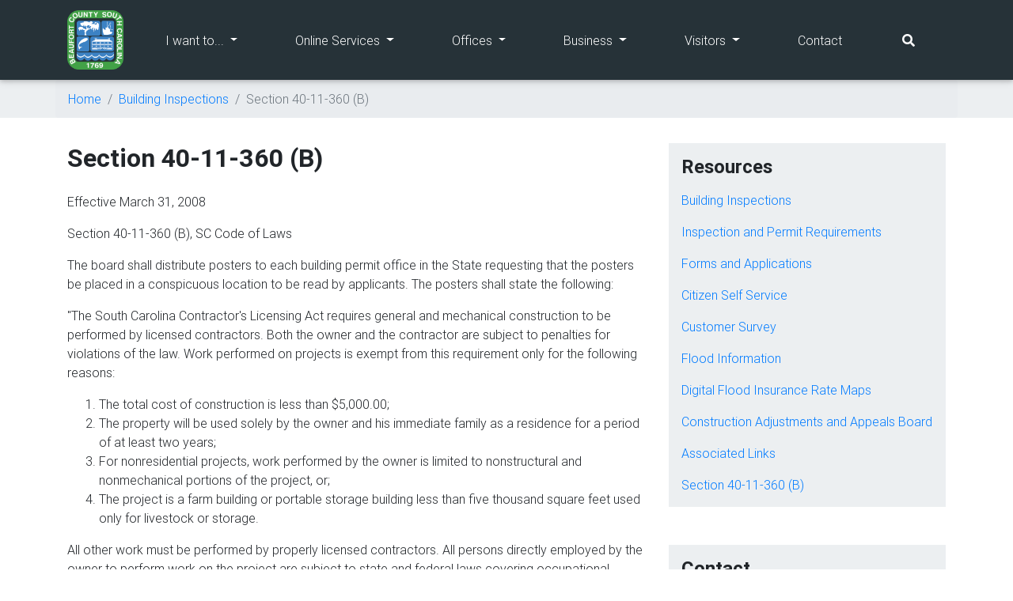

--- FILE ---
content_type: text/html
request_url: https://www.beaufortcountysc.gov/building-codes/Section-40-11-360-B.html
body_size: 88306
content:
<!DOCTYPE html>
<html xmlns="http://www.w3.org/1999/xhtml" class="full-height" lang="en">
<head>
    <script>
      (function(d){
         var s = d.createElement("script");
         /* uncomment the following line to override default position*/
          s.setAttribute("data-position", 3);
         /* uncomment the following line to override default size (values: small, large)*/
         /* s.setAttribute("data-size", "large");*/
         /* uncomment the following line to override default language (e.g., fr, de, es, he, nl, etc.)*/
         /* s.setAttribute("data-language", "null");*/
         /* uncomment the following line to override color set via widget (e.g., #053f67)*/
         /* s.setAttribute("data-color", "#0048FF");*/
         /* uncomment the following line to override type set via widget (1=person, 2=chair, 3=eye, 4=text)*/
         /* s.setAttribute("data-type", "1");*/
         /* s.setAttribute("data-statement_text:", "Our Accessibility Statement");*/
         /* s.setAttribute("data-statement_url", "http://www.example.com/accessibility";*/
         /* uncomment the following line to override support on mobile devices*/
         /* s.setAttribute("data-mobile", true);*/
         /* uncomment the following line to set custom trigger action for accessibility menu*/
         /* s.setAttribute("data-trigger", "triggerId")*/
         s.setAttribute("data-account", "rOvdsypmPn");
         s.setAttribute("src", "https://cdn.userway.org/widget.js");
         (d.body || d.head).appendChild(s);})(document)
 </script>
<!-- Google tag (gtag.js) -->
<script async="" src="https://www.googletagmanager.com/gtag/js?id=G-GHQSZG87S1" type="text/javascript">
</script>
<script type="text/javascript">
  window.dataLayer = window.dataLayer || [];
  function gtag(){dataLayer.push(arguments);}
  gtag('js', new Date());

  gtag('config', 'G-GHQSZG87S1');
</script>
<!-- Required meta tags always come first -->
<meta charset="utf-8"/>
<meta content="width=device-width, initial-scale=1, shrink-to-fit=no" name="viewport"/><meta http-equiv="x-ua-compatible" content="IE=edge">
<title>Section 40-11-360 (B)</title>

    <link href="https://www.beaufortcountysc.gov/building-codes/Section-40-11-360-B.html" rel="canonical"/>
    <meta content="https://www.beaufortcountysc.gov/_md/_files/img/bcAdminLogo.jpg" property="og:image"/>
    <meta content="Section 40-11-360 (B)" property="og:title"/>
        <meta content="Beaufort County, SC - Section 40-11-360 (B)" property="og:description"/>
        <!-- Font Awesome -->
<link href="https://use.fontawesome.com/releases/v5.7.0/css/all.css" rel="stylesheet"/><link href="https://fonts.googleapis.com/css?family=Nothing+You+Could+Do" rel="stylesheet"/><!-- Bootstrap core CSS -->
<link href="https://www.beaufortcountysc.gov/_md/_files/css/bootstrap.min.css" rel="stylesheet"/><!-- Material Design Bootstrap -->
<link href="https://www.beaufortcountysc.gov/_md/_files/css/mdb.min.css" rel="stylesheet"/><!-- Custom CSS -->
<link href="https://www.beaufortcountysc.gov/_md/_files/css/style.css" rel="stylesheet"/><!-- Calendar CSS -->
<link href="https://www.beaufortcountysc.gov/_md/_files/css/addons/fullcalendar.min.css" rel="stylesheet"/><!-- MDBootstrap Datatables  -->
<link href="https://www.beaufortcountysc.gov/_md/_files/css/addons/datatables.min.css" rel="stylesheet"/><!-- Stepper CSS - minified-->
<link href="https://www.beaufortcountysc.gov/_md/_files/css/addons-pro/steppers.min.css" rel="stylesheet"/><!-- Timeline CSS -->
<link href="https://www.beaufortcountysc.gov/_md/_files/css/addons-pro/timeline.css" rel="stylesheet"/><!-- Timeline CSS - minified-->
<link href="https://www.beaufortcountysc.gov/_md/_files/css/addons-pro/timeline.min.css" rel="stylesheet"/>
</head>
<body>

    <!-- Navbar vigation -->
	<!-- Navbar -->
	<nav class="navbar navbar-expand-lg navbar-dark special-color-dark">
		<div class="container">
			<a class="navbar-brand" href="/">
				<img alt="Beaufort County Seal, Beaufort County, South Carolina - Established 1769" src="https://www.beaufortcountysc.gov/_images/logo-blue-green-material.png"/>
			</a>
			<button aria-controls="navbarTogglerDemo02" aria-expanded="false" aria-label="Toggle navigation" class="navbar-toggler" data-target="#navbarTogglerDemo02" data-toggle="collapse" type="button">
				<span class="navbar-toggler-icon"></span>
			</button>
			<div class="collapse navbar-collapse" id="navbarTogglerDemo02">
				<ul class="navbar-nav mr-auto smooth-scroll w-100 nav-fill">
					<!-- I want to... -->
					<li class="nav-item dropdown mega-dropdown">
						<a aria-expanded="false" aria-haspopup="true" class="nav-link dropdown-toggle" data-toggle="dropdown" id="navbarDropdownMenuLink1">I want to...

                        
							
							<span class="sr-only">(current)</span>
						</a>
						<div aria-labelledby="navbarDropdownMenuLink1" class="dropdown-menu mega-menu v-2 z-depth-1 special-color py-3 px-3">
							<div class="row justify-content-center">
								<div class="col-md sub-menu mb-md-0 mb-xl-0 mb-4">
									<h6 class="sub-title font-weight-bold white-text mb-0" style="padding-bottom: 0px;border-bottom: none;">I want to get involved/volunteer</h6>
									<hr class="blue-grey lighthen-5 w-100 mb-2 mt-0 d-inline-block mx-auto" style=""/>
									<ul class="list-unstyled mb-2">
										<li>
											<a class="menu-item p-0 waves-effect waves-light" href="/animal-services">
												Animal Services

                                        
											</a>
										</li>
										<li>
											<a class="menu-item p-0 waves-effect waves-light" href="/council/boards-and-commissions">
												Boards, Commissions and Agencies

                                        
											</a>
										</li>
										<li>
											<a class="menu-item p-0 waves-effect waves-light" href="/dsn">
												Disabilities and Special Needs

                                        
											</a>
										</li>
										<li>
											<a class="menu-item p-0 waves-effect waves-light" href="/human-services">
												Human Services Alliance

                                        
											</a>
										</li>
										<li>
											<a class="menu-item p-0 waves-effect waves-light" href="https://www.bcscrec.com/">
												Parks and Recreation

                                        
											</a>
										</li>
									</ul>
									<h6 class="sub-title font-weight-bold white-text mb-0" style="padding-bottom: 0px;border-bottom: none;">Animal Services</h6>
									<hr class="blue-grey lighthen-5 w-100 mb-2 mt-0 d-inline-block mx-auto" style=""/>
									<ul class="list-unstyled mb-2">
										<li>
											<a class="menu-item p-0 waves-effect waves-light" href="/animal-services/adopt.html">
												Adopt a pet

                                        
											</a>
										</li>
										<li>
											<a class="menu-item p-0 waves-effect waves-light" href="/animal-services">
												Donate to the animal shelter

                                        
											</a>
										</li>
										<li>
											<a class="menu-item p-0 waves-effect waves-light" href="/animal-services">
												Foster a pet

                                        
											</a>
										</li>
										<li>
											<a class="menu-item p-0 waves-effect waves-light" href="/animal-services/online-licensing.html">
												Online Licensing

                                        
											</a>
										</li>
										<li>
											<a class="menu-item p-0 waves-effect waves-light" href="/animal-services">
												Pay fees or fines

                                        
											</a>
										</li>
										<li>
											<a class="menu-item p-0 waves-effect waves-light" href="/animal-services">
												Report a missing or found animal

                                        
											</a>
										</li>
									</ul>
									<h6 class="sub-title font-weight-bold white-text mb-0" style="padding-bottom: 0px;border-bottom: none;">Budget and Financial Reports</h6>
									<hr class="blue-grey lighthen-5 w-100 mb-2 mt-0 d-inline-block mx-auto" style=""/>
									<ul class="list-unstyled mb-2">
										<li>
											<a class="menu-item p-0 waves-effect waves-light" href="https://thrivebeaufort.org/">
												Beaufort County Economic Development Corporation

                                        
											</a>
										</li>
										<li>
											<a class="menu-item p-0 waves-effect waves-light" data-target="#spendingPortalModal" data-toggle="modal" href="http://openbooks.tylertech.com/beaufort/TransWebPages/Home.aspx">
												Citizen Transparency

                                        
											</a>
										</li>
										<li>
											<a class="menu-item p-0 waves-effect waves-light" href="/finance/financial-reports.html">
												View County financial reports

                                        
											</a>
										</li>
									</ul>
									<h6 class="sub-title font-weight-bold white-text mb-0" style="padding-bottom: 0px;border-bottom: none;">Business Services</h6>
									<hr class="blue-grey lighthen-5 w-100 mb-2 mt-0 d-inline-block mx-auto" style=""/>
									<ul class="list-unstyled mb-2">
										<li>
											<a class="menu-item p-0 waves-effect waves-light" href="/purchasing/current-bids.html">
												View Bids and RFPs

                                        
											</a>
										</li>
										<li>
											<a class="menu-item p-0 waves-effect waves-light" href="/purchasing/GovDeals.html">
												Buy County surplus

                                        
											</a>
										</li>
									</ul>
								</div>
								<div class="col-md sub-menu mb-md-0 mb-xl-0 mb-4">
									<h6 class="sub-title font-weight-bold white-text mb-0" style="padding-bottom: 0px;border-bottom: none;">County Government</h6>
									<hr class="blue-grey lighthen-5 w-100 mb-2 mt-0 d-inline-block mx-auto" style=""/>
									<ul class="list-unstyled mb-2">
										<li>
											<a class="menu-item p-0 waves-effect waves-light" href="https://info.scvotes.sc.gov/eng/voterinquiry/VoterInformationRequest.aspx?PageMode=VoterInfo">
												Find my Council district

                                        
											</a>
										</li>
										<li>
											<a class="menu-item p-0 waves-effect waves-light" href="/council/council-members">
												Meet Council members

                                        
											</a>
										</li>
										<li>
											<a class="menu-item p-0 waves-effect waves-light" href="/council/code-of-ordinances">
												Search County Ordinances

                                        
											</a>
										</li>
										<li>
											<a class="menu-item p-0 waves-effect waves-light" href="https://bcgov-536008.workflowcloud.com/forms/4e67709c-fd72-4fe5-b3c0-19f870187e3c">
												Submit Public Comments/Request to Address Council

                                        
											</a>
										</li>
										<li>
											<a class="menu-item p-0 waves-effect waves-light" href="/foia">
												Submit a FOIA (public records) request

                                        
											</a>
										</li>
										<li>
											<a class="menu-item p-0 waves-effect waves-light" href="/council/council-action-summaries">
												View Council action summaries

                                        
											</a>
										</li>
										<li>
											<a class="menu-item p-0 waves-effect waves-light" href="/council/agendas">
												View Council meeting agendas

                                        
											</a>
										</li>
										<li>
											<a class="menu-item p-0 waves-effect waves-light" href="/council/minutes">
												View Council meeting minutes

                                        
											</a>
										</li>
										<li>
											<a class="menu-item p-0 waves-effect waves-light" href="/council/council-goals">
												View County Council goals

                                        
											</a>
										</li>
										<li>
											<a class="menu-item p-0 waves-effect waves-light" href="/bctv">
												View Council meeting videos

                                        
											</a>
										</li>
										<li>
											<a class="menu-item p-0 waves-effect waves-light" href="https://www.beaufortcountysc.gov/administration/documents/OrgChart_02.04.2025-Final.pdf">
												View the Organization Chart

                                        
											</a>
										</li>
										<li>
											<a class="menu-item p-0 waves-effect waves-light" href="/bctv">
												Watch Council meetings

                                        
											</a>
										</li>
									</ul>
									<h6 class="sub-title font-weight-bold white-text mb-0" style="padding-bottom: 0px;border-bottom: none;">Legal and Courts</h6>
									<hr class="blue-grey lighthen-5 w-100 mb-2 mt-0 d-inline-block mx-auto" style=""/>
									<ul class="list-unstyled mb-2">
										<li>
											<a class="menu-item p-0 waves-effect waves-light" href="http://www.sccourts.org/probate/index.cfm?fuseaction=marriageLicenses&countyno=7">Apply for a marriage license

                                        </a>
										</li>
										<li>
											<a class="menu-item p-0 waves-effect waves-light" href="/public-defender/faq.html">
												Apply for a Public Defender

                                        
											</a>
										</li>
										<li>
											<a class="menu-item p-0 waves-effect waves-light" href="http://www.sccourts.org/probate/index.cfm?fuseaction=forms&countyno=7">Obtain estate/probate forms

                                        </a>
										</li>
										<li>
											<a class="menu-item p-0 waves-effect waves-light" href="https://publicindex.sccourts.org/beaufort/publicindex/">
												View case records search

                                        
											</a>
										</li>
										<li>
											<a class="menu-item p-0 waves-effect waves-light" href="https://publicindex.sccourts.org/beaufort/courtrosters/">
												View court rosters

                                        
											</a>
										</li>
										<li>
											<a class="menu-item p-0 waves-effect waves-light" href="/magistrate-court">
												Traffic Tickets

                                        
											</a>
										</li>
										<li>
											<a class="menu-item p-0 waves-effect waves-light" href="/magistrate-court/jury-duty.html">
												Jury Duty

                                        
											</a>
										</li>
										<li>
											<a class="menu-item p-0 waves-effect waves-light" href="/family-court/Frequently-Asked-Questions.html">
												Divorce filings and records

                                        
											</a>
										</li>
										<li>
											<a class="menu-item p-0 waves-effect waves-light" href="http://www.scdhec.gov/VitalRecords/BirthCertificates/">
												Birth or Death certificate

                                        
											</a>
										</li>
										<li>
											<a class="menu-item p-0 waves-effect waves-light" href="/family-court/Frequently-Asked-Questions.html">
												Child support matters

                                        
											</a>
										</li>
										<li>
											<a class="menu-item p-0 waves-effect waves-light" href="http://www.sccourts.org/probate/index.cfm?fuseaction=marriageLicenses&countyno=7">Marriage licenses and records

                                        </a>
										</li>
									</ul>
								</div>
								<div class="col-md sub-menu mb-md-0 mb-xl-0 mb-4">
									<h6 class="sub-title font-weight-bold white-text mb-0" style="padding-bottom: 0px;border-bottom: none;">Elections</h6>
									<hr class="blue-grey lighthen-5 w-100 mb-2 mt-0 d-inline-block mx-auto" style=""/>
									<ul class="list-unstyled mb-2">
										<li>
											<a class="menu-item p-0 waves-effect waves-light" href="/vote/How%20to%20Register%20to%20Vote.html">
												Register to vote

                                        
											</a>
										</li>
										<li>
											<a class="menu-item p-0 waves-effect waves-light" href="http://www.scvotes.org/2006/10/04/update_your_voter_registration_information">
												Change address for voting

                                        
											</a>
										</li>
										<li>
											<a class="menu-item p-0 waves-effect waves-light" href="https://info.scvotes.sc.gov/eng/voterinquiry/VoterInformationRequest.aspx?PageMode=VoterInfo">
												Find your polling location

                                        
											</a>
										</li>
									</ul>
									<h6 class="sub-title font-weight-bold white-text mb-0" style="padding-bottom: 0px;border-bottom: none;">Apply for a Grant</h6>
									<hr class="blue-grey lighthen-5 w-100 mb-2 mt-0 d-inline-block mx-auto" style=""/>
									<ul class="list-unstyled mb-2">
										<li>
											<a class="menu-item p-0 waves-effect waves-light" href="https://www.beaufortcountysc.gov/accommodations-tax/index.html">
												State 2% Accommodations Tax Grant

                                        
											</a>
										</li>
										<li>
											<a class="menu-item p-0 waves-effect waves-light" href="https://www.beaufortcountysc.gov/grants/index.html">
												Local 3% Accomodations Tax or Local Hospitality Tax Grants

                                        
											</a>
										</li>
									</ul>
									<h6 class="sub-title font-weight-bold white-text mb-0" style="padding-bottom: 0px;border-bottom: none;">Human (Social) Services</h6>
									<hr class="blue-grey lighthen-5 w-100 mb-2 mt-0 d-inline-block mx-auto" style=""/>
									<ul class="list-unstyled mb-2">
										<li>
											<a class="menu-item p-0 waves-effect waves-light" href="/alcohol-and-drug">
												Alcohol and drug abuse programs and services

                                        
											</a>
										</li>
										<li>
											<a class="menu-item p-0 waves-effect waves-light" href="/dsn">
												Programs and services for people with disabilities and special needs

                                        
											</a>
										</li>
										<li>
											<a class="menu-item p-0 waves-effect waves-light" href="/human-services/Resources.html">
												Explore quality of life programming

                                        
											</a>
										</li>
										<li>
											<a class="menu-item p-0 waves-effect waves-light" href="/veterans-affairs">
												Learn about programs and services for veterans

                                        
											</a>
										</li>
									</ul>
									<h6 class="sub-title font-weight-bold white-text mb-0" style="padding-bottom: 0px;border-bottom: none;">Jobs</h6>
									<hr class="blue-grey lighthen-5 w-100 mb-2 mt-0 d-inline-block mx-auto" style=""/>
									<ul class="list-unstyled mb-2">
										<li>
											<a class="menu-item p-0 waves-effect waves-light" href="https://www.governmentjobs.com/careers/beaufortcountysc">
												Apply for Beaufort County employment

                                        
											</a>
										</li>
										<li>
											<a class="menu-item p-0 waves-effect waves-light" href="/human-resources">
												Check the Status of an Employment Application

                                        
											</a>
										</li>
									</ul>
									<h6 class="sub-title font-weight-bold white-text mb-0" style="padding-bottom: 0px;border-bottom: none;">Libraries</h6>
									<hr class="blue-grey lighthen-5 w-100 mb-2 mt-0 d-inline-block mx-auto" style=""/>
									<ul class="list-unstyled mb-2">
										<li>
											<a class="menu-item p-0 waves-effect waves-light" href="https://www.beaufortcountylibrary.org/get-a-library-card">
												Get a library card

                                        
											</a>
										</li>
										<li>
											<a class="menu-item p-0 waves-effect waves-light" href="https://www.beaufortcountylibrary.org/hoopla">
												Download e-books

                                        
											</a>
										</li>
									</ul>
								</div>
								<div class="col-md sub-menu mb-md-0 mb-xl-0 mb-4">
									<h6 class="sub-title font-weight-bold white-text mb-0" style="padding-bottom: 0px;border-bottom: none;">Maps and Cameras</h6>
									<hr class="blue-grey lighthen-5 w-100 mb-2 mt-0 d-inline-block mx-auto" style=""/>
									<ul class="list-unstyled mb-2">
										<li>
											<a class="menu-item p-0 waves-effect waves-light" href="https://gis-department-mapping-site-collage-bcscgis.hub.arcgis.com/">
												Beaufort County mapping site

                                        
											</a>
										</li>
										<li>
											<a class="menu-item p-0 waves-effect waves-light" href="https://apps.beaufortcountysc.gov/traffic-cameras">
												View traffic cameras

                                        
											</a>
										</li>
									</ul>
									<h6 class="sub-title font-weight-bold white-text mb-0" style="padding-bottom: 0px;border-bottom: none;">Parks and Recreation</h6>
									<hr class="blue-grey lighthen-5 w-100 mb-2 mt-0 d-inline-block mx-auto" style=""/>
									<ul class="list-unstyled mb-2">
										<li>
											<a class="menu-item p-0 waves-effect waves-light" href="https://www.bcscrec.com/aquatics">
												Find a Pool

                                        
											</a>
										</li>
										<li>
											<a class="menu-item p-0 waves-effect waves-light" href="https://www.bcscrec.com/facilities">
												Find a Recreation Center

                                        
											</a>
										</li>
									</ul>
									<h6 class="sub-title font-weight-bold white-text mb-0" style="padding-bottom: 0px;border-bottom: none;">Licenses, Permits and Inspections</h6>
									<hr class="blue-grey lighthen-5 w-100 mb-2 mt-0 d-inline-block mx-auto" style=""/>
									<ul class="list-unstyled mb-2">
										<li>
											<a class="menu-item p-0 waves-effect waves-light" href="/building-codes/requirements.html">
												Get a manufactured/mobile home permit

                                        
											</a>
										</li>
									</ul>
									<h6 class="sub-title font-weight-bold white-text mb-0" style="padding-bottom: 0px;border-bottom: none;">Planning, Land Use and Zoning</h6>
									<hr class="blue-grey lighthen-5 w-100 mb-2 mt-0 d-inline-block mx-auto" style=""/>
									<ul class="list-unstyled mb-2">
										<li>
											<a class="menu-item p-0 waves-effect waves-light" href="/building-codes/requirements.html">
												Apply for a building, sign or zoning permit

                                        
											</a>
										</li>
										<li>
											<a class="menu-item p-0 waves-effect waves-light" href="/zoning/documents/DockApplication.pdf">
												Apply for a dock

                                        
											</a>
										</li>
										<li>
											<a class="menu-item p-0 waves-effect waves-light" href="/zoning/procedures.html">
												Apply for a View Corridor

                                        
											</a>
										</li>
										<li>
											<a class="menu-item p-0 waves-effect waves-light" href="/zoning/procedures.html">
												Apply to have a street named

                                        
											</a>
										</li>
										<li>
											<a class="menu-item p-0 waves-effect waves-light" href="/building-codes/flood-info.html">
												Flood maps and information

                                        
											</a>
										</li>
										<li>
											<a class="menu-item p-0 waves-effect waves-light" href="/building-codes/requirements.html">
												Mobile home requirements

                                        
											</a>
										</li>
										<li>
											<a class="menu-item p-0 waves-effect waves-light" href="/zoning/procedures.html">
												Obtain a special use permit

                                        
											</a>
										</li>
										<li>
											<a class="menu-item p-0 waves-effect waves-light" href="/beaufortcountysc-energovpub.tylerhost.net/Apps/SelfService">
												Pay Fees

                                        
											</a>
										</li>
										<li>
											<a class="menu-item p-0 waves-effect waves-light" href="/building-codes">
												Questions about elevation and flood certificates

                                        
											</a>
										</li>
										<li>
											<a class="menu-item p-0 waves-effect waves-light" href="/community-development/community-development-code.html">
												View the Comprehensive Development Code

                                        
											</a>
										</li>
									</ul>
									<h6 class="sub-title font-weight-bold white-text mb-0" style="padding-bottom: 0px;border-bottom: none;">Public Safety</h6>
									<hr class="blue-grey lighthen-5 w-100 mb-2 mt-0 d-inline-block mx-auto" style=""/>
									<ul class="list-unstyled mb-2">
										<li>
											<a class="menu-item p-0 waves-effect waves-light" href="/detention-center/inmate-inquiry-system.html">
												View inmate inquiry system

                                        
											</a>
										</li>
										<li>
											<a class="menu-item p-0 waves-effect waves-light" href="/code-enforcement">
												Code Enforcement

                                        
											</a>
										</li>
									</ul>
								</div>
								<div class="col-md sub-menu mb-0">
									<h6 class="sub-title font-weight-bold white-text mb-0" style="padding-bottom: 0px;border-bottom: none;">Public Works</h6>
									<hr class="blue-grey lighthen-5 w-100 mb-2 mt-0 d-inline-block mx-auto" style=""/>
									<ul class="list-unstyled mb-2">
										<li>
											<a class="menu-item p-0 waves-effect waves-light" href="/public-works/boat-landings.html">
												Find a public boat landing

                                        
											</a>
										</li>
										<li>
											<a class="menu-item p-0 waves-effect waves-light" href="/engineering/road-policies-and-procedures.html">
												Get information about road paving and grading

                                        
											</a>
										</li>
									</ul>
									<h6 class="sub-title font-weight-bold white-text mb-0" style="padding-bottom: 0px;border-bottom: none;">Register of Deeds</h6>
									<hr class="blue-grey lighthen-5 w-100 mb-2 mt-0 d-inline-block mx-auto" style=""/>
									<ul class="list-unstyled mb-2">
										<li>
											<a class="menu-item p-0 waves-effect waves-light" href="/register-of-deeds">
												Land survey or plat

                                        
											</a>
										</li>
										<li>
											<a class="menu-item p-0 waves-effect waves-light" href="https://rod.beaufortcountysc.gov/searchng/">
												Tax lien on property

                                        
											</a>
										</li>
										<li>
											<a class="menu-item p-0 waves-effect waves-light" href="https://rod.beaufortcountysc.gov/searchng/">
												Mortgage holder

                                        
											</a>
										</li>
										<li>
											<a class="menu-item p-0 waves-effect waves-light" href="https://rod.beaufortcountysc.gov/searchng/">
												UCC filings

                                        
											</a>
										</li>
									</ul>
									<h6 class="sub-title font-weight-bold white-text mb-0" style="padding-bottom: 0px;border-bottom: none;">Tax and Property Information</h6>
									<hr class="blue-grey lighthen-5 w-100 mb-2 mt-0 d-inline-block mx-auto" style=""/>
									<ul class="list-unstyled mb-2">
										<li>
											<a class="menu-item p-0 waves-effect waves-light" href="/assessor/appeal.html">
												Appeal your tax value

                                        
											</a>
										</li>
										<li>
											<a class="menu-item p-0 waves-effect waves-light" href="https://beaufortcountyauditor.zendesk.com/hc/en-us">
												Apply for tax relief

                                        
											</a>
										</li>
										<li>
											<a class="menu-item p-0 waves-effect waves-light" href="https://treasurerhelp.zendesk.com/hc/en-us/requests/new?ticket_form_id=1900000133187">
												Change your mailing address

                                        
											</a>
										</li>
										<li>
											<a class="menu-item p-0 waves-effect waves-light" href="http://www.beaufortcountytreasurer.com/">
												Tax Payment Options

                                        
											</a>
										</li>
										<li>
											<a class="menu-item p-0 waves-effect waves-light" href="https://mybeaufortcounty.com/">
												Pay a tax bill

                                        
											</a>
										</li>
										<li>
											<a class="menu-item p-0 waves-effect waves-light" href="http://www.scdmvonline.com/Vehicle-Owners/Titles-and-Registration">
												Register Vehicle

                                        
											</a>
										</li>
										<li>
											<a class="menu-item p-0 waves-effect waves-light" href="https://rod.beaufortcountysc.gov/searchng/">
												Search real property records

                                        
											</a>
										</li>
										<!--
										<li>
											<a class="menu-item p-0 waves-effect waves-light" href="https://rod.beaufortcountysc.gov/PropertyAlert/">
												Receive Property Alerts

                                        
											</a>
										</li>
										-->
										<li>
											<a class="menu-item p-0 waves-effect waves-light" href="http://www.scdmvonline.com/">
												Vehicle Decals

                                        
											</a>
										</li>
										<li>
											<a class="menu-item p-0 waves-effect waves-light" href="https://beaufortcountysc.gov/master-in-equity/foreclosure-list-information.html">
												View real property foreclosure list

                                        
											</a>
										</li>
									</ul>
									<h6 class="sub-title font-weight-bold white-text mb-0" style="padding-bottom: 0px;border-bottom: none;">Waste and Recycling</h6>
									<hr class="blue-grey lighthen-5 w-100 mb-2 mt-0 d-inline-block mx-auto" style=""/>
									<ul class="list-unstyled mb-2">
									    <li>
											<a class="menu-item p-0 waves-effect waves-light" href="https://www.beaufortcountysc.gov/solid-waste-and-recycle/decal-registration.html" title="Apply for Decal">
												Apply for Convenience Center Decal

                                        
											</a>
										</li>
										<li>
											<a class="menu-item p-0 waves-effect waves-light" href="/solid-waste-and-recycle/convenience-centers.html">
												Find where to dispose or recycle waste

                                        
											</a>
										</li>
										<li>
											<a class="menu-item p-0 waves-effect waves-light" href="/solid-waste-and-recycle/special-collection-events.html">
												Learn more about special collection events

                                        
											</a>
										</li>
									</ul>
								</div>
							</div>
						</div>
					</li>
					<li class="nav-item dropdown mega-dropdown">
						<a aria-expanded="false" aria-haspopup="true" class="nav-link dropdown-toggle" data-toggle="dropdown" id="navbarDropdownMenuLink2">Online Services

                        
							
							<span class="sr-only">(current)</span>
						</a>
						<div aria-labelledby="navbarDropdownMenuLink2" class="dropdown-menu mega-menu v-2 z-depth-1 special-color py-3 px-3">
							<div class="row justify-content-center">
								<div class="col-md-6 col-xl-3 sub-menu mb-xl-0 mb-4">
									<h6 class="sub-title font-weight-bold white-text mb-0" style="padding-bottom: 0px;border-bottom: none;">Property, Finance and Taxes</h6>
									<hr class="blue-grey lighthen-5 w-100 mb-2 mt-0 d-inline-block mx-auto" style=""/>
									<ul class="list-unstyled mb-2">
										<li>
											<a class="menu-item p-0 waves-effect waves-light" href="http://www.beaufortcountytreasurer.com/">
												Pay Property/Vehicle Taxes

                                        
											</a>
										</li>
										<li>
											<a class="menu-item p-0 waves-effect waves-light" data-target="#propMaxModal" data-toggle="modal" href="http://sc-beaufort-county.governmax.com/svc/">
												Real Property Information

                                        
											</a>
										</li>
										<!--
										<li>
											<a class="menu-item p-0 waves-effect waves-light" href="https://rod.beaufortcountysc.gov/PropertyAlert/">
												Receive Property Alerts

                                        
											</a>
										</li>
										-->
										<li>
											<a class="menu-item p-0 waves-effect waves-light" href="https://apps.beaufortcountysc.gov/appealsviewer/results-new.php">
												Appeals Viewer

                                        
											</a>
										</li>
										<li>
											<a class="menu-item p-0 waves-effect waves-light" href="https://beaufortcountyauditor.zendesk.com/hc/en-us/articles/25965216052884-Tax-Calculator">
												Tax Calculator

                                        
											</a>
										</li>
										<li>
											<a class="menu-item p-0 waves-effect waves-light" href="https://beaufortcountyauditor.zendesk.com/hc/en-us">
												Millage Lookup

                                        
											</a>
										</li>
										<li>
											<a class="menu-item p-0 waves-effect waves-light" href="https://apps.beaufortcountysc.gov/real-property-lookup/search.php">
												Real Property Lookup (Archive)

                                        
											</a>
										</li>
										<li>
											<a class="menu-item p-0 waves-effect waves-light" href="http://www.beaufortcountytreasurer.com/delinquent-taxes">
												Delinquent Taxes

                                        
											</a>
										</li>
										<li>
											<a class="menu-item p-0 waves-effect waves-light" href="https://rod.beaufortcountysc.gov/searchng">
												Register of Deeds Official Records

                                        
											</a>
										</li>
										<li>
											<a class="menu-item p-0 waves-effect waves-light" href="/register-of-deeds/">
												Register of Deeds Old Plats

                                        
											</a>
										</li>
										<li>
											<a class="menu-item p-0 waves-effect waves-light" href="https://www.beaufortcountytreasurer.com/tax-bill-lookup">
												Tax Bill Lookup

                                        
											</a>
										</li>
									</ul>
									<h6 class="sub-title font-weight-bold white-text mb-0" style="padding-bottom: 0px;border-bottom: none;">Procurement/Purchasing</h6>
									<hr class="blue-grey lighthen-5 w-100 mb-2 mt-0 d-inline-block mx-auto" style=""/>
									<ul class="list-unstyled mb-2">
										<li>
											<a class="menu-item p-0 waves-effect waves-light" href="/purchasing/current-bids.html">
												Current Bid Opportunities

                                        
											</a>
										</li>
									</ul>
									<h6 class="sub-title font-weight-bold white-text mb-0" style="padding-bottom: 0px;border-bottom: none;">Subsidized Ferry Service to Daufuskie Island</h6>
									<hr class="blue-grey lighthen-5 w-100 mb-2 mt-0 d-inline-block mx-auto" style=""/>
									<ul class="list-unstyled mb-2">
										<li>
											<a class="menu-item p-0 waves-effect waves-light" href="/daufuskie-ferry-id-application.html">
												Application for Photo Identification Card

                                        
											</a>
										</li>
									</ul>
								</div>
								<div class="col-md-6 col-xl-3 sub-menu mb-xl-0 mb-4">
									<h6 class="sub-title font-weight-bold white-text mb-0" style="padding-bottom: 0px;border-bottom: none;">Detention Center and Courts</h6>
									<hr class="blue-grey lighthen-5 w-100 mb-2 mt-0 d-inline-block mx-auto" style=""/>
									<ul class="list-unstyled mb-2">
										<li>
											<a class="menu-item p-0 waves-effect waves-light" href="https://publicindex.sccourts.org/beaufort/courtrosters/">
												Court Rosters

                                        
											</a>
										</li>
										<li>
											<a class="menu-item p-0 waves-effect waves-light" href="/detention-center/">
												Inmate Inquiry System

                                        
											</a>
										</li>
										<li>
											<a class="menu-item p-0 waves-effect waves-light" href="https://publicindex.sccourts.org/beaufort/courtrosters/RosterSelection.aspx">
												Foreclosure Listing

                                        
											</a>
										</li>
										<li>
											<a class="menu-item p-0 waves-effect waves-light" href="https://publicindex.sccourts.org/beaufort/publicindex/">
												Multi-Court Index (Court Records)

                                        
											</a>
										</li>
										<li>
											<a class="menu-item p-0 waves-effect waves-light" href="https://www.vinelink.com/vinelink/siteInfoAction.do?siteId=41000">
												Victim Information and Notification System

                                        
											</a>
										</li>
									</ul>
									<h6 class="sub-title font-weight-bold white-text mb-0" style="padding-bottom: 0px;border-bottom: none;">Traffic and Mapping</h6>
									<hr class="blue-grey lighthen-5 w-100 mb-2 mt-0 d-inline-block mx-auto" style=""/>
									<ul class="list-unstyled mb-2">
										<li>
											<a class="menu-item p-0 waves-effect waves-light" href="https://apps.beaufortcountysc.gov/traffic-cameras">
												Traffic Cameras

                                        
											</a>
										</li>
										<li>
											<a class="menu-item p-0 waves-effect waves-light" href="https://gis.beaufortcountysc.gov/publicmapping/">
												GIS Mapping

                                        
											</a>
										</li>
									</ul>
									<h6 class="sub-title font-weight-bold white-text mb-0" style="padding-bottom: 0px;border-bottom: none;">Planning</h6>
									<hr class="blue-grey lighthen-5 w-100 mb-2 mt-0 d-inline-block mx-auto" style=""/>
									<ul class="list-unstyled mb-2">
										<li>
											<a class="menu-item p-0 waves-effect waves-light" href="https://library.municode.com/sc/beaufort_county/codes/community_development_code">
												Community Development Code

                                        
											</a>
										</li>
									</ul>
									<h6 class="sub-title font-weight-bold white-text mb-0" style="padding-bottom: 0px;border-bottom: none;">Apply for a Grant</h6>
									<hr class="blue-grey lighthen-5 w-100 mb-2 mt-0 d-inline-block mx-auto" style=""/>
									<ul class="list-unstyled mb-2">
										<li>
											<a class="menu-item p-0 waves-effect waves-light" href="https://www.beaufortcountysc.gov/accommodations-tax/index.html">
												State 2% Accommodations Tax Grant

                                        
											</a>
										</li>
										<li>
											<a class="menu-item p-0 waves-effect waves-light" href="https://www.beaufortcountysc.gov/grants/index.html">
												Local 3% Accomodations Tax or Local Hospitality Tax Grants

                                        
											</a>
										</li>
									</ul>
								</div>
								<div class="col-md-6 col-xl-3 sub-menu mb-xl-0 mb-4">
									<h6 class="sub-title font-weight-bold white-text mb-0" style="padding-bottom: 0px;border-bottom: none;">County Council</h6>
									<hr class="blue-grey lighthen-5 w-100 mb-2 mt-0 d-inline-block mx-auto" style=""/>
									<ul class="list-unstyled mb-2">
										<li>
											<a class="menu-item p-0 waves-effect waves-light" href="/council/agendas/">
												Agendas

                                        
											</a>
										</li>
										<li>
											<a class="menu-item p-0 waves-effect waves-light" href="https://www.municode.com/library/sc/beaufort_county">
												Code of Ordinances

                                        
											</a>
										</li>
										<li>
											<a class="menu-item p-0 waves-effect waves-light" href="/council/comprehensive-plan/">
												Comprehensive Plan

                                        
											</a>
										</li>
										<li>
											<a class="menu-item p-0 waves-effect waves-light" href="/council/council-members/" title="District Maps">
												District Maps

                                        
											</a>
										</li>
										<li>
											<a class="menu-item p-0 waves-effect waves-light" href="/council/boards-and-commissions/">
												Boards and Commissions

                                        
											</a>
										</li>
									</ul>
									<h6 class="sub-title font-weight-bold white-text mb-0" style="padding-bottom: 0px;border-bottom: none;">Mobile Apps</h6>
									<hr class="blue-grey lighthen-5 w-100 mb-2 mt-0 d-inline-block mx-auto" style=""/>
									<ul class="list-unstyled mb-2">
										<li>
											<a class="menu-item p-0 waves-effect waves-light" href="/apps/" title="District Maps">
												Beaufort County Connect

                                        
											</a>
										</li>
									</ul>
									<h6 class="sub-title font-weight-bold white-text mb-0" style="padding-bottom: 0px;border-bottom: none;">Solid Waste and Recycle</h6>
									<hr class="blue-grey lighthen-5 w-100 mb-2 mt-0 d-inline-block mx-auto" style=""/>
									<ul class="list-unstyled mb-2">
										<li>
											<a class="menu-item p-0 waves-effect waves-light" href="https://www.beaufortcountysc.gov/solid-waste-and-recycle/decal-registration.html" title="Apply for Decal">
												Apply for Convenience Center Decal

                                        
											</a>
										</li>
									</ul>
									<h6 class="sub-title font-weight-bold white-text mb-0" style="padding-bottom: 0px;border-bottom: none;">BCTV|beaufortcounty.tv</h6>
									<hr class="blue-grey lighthen-5 w-100 mb-2 mt-0 d-inline-block mx-auto" style=""/>
									<ul class="list-unstyled mb-2">
										<li>
											<a class="menu-item p-0 waves-effect waves-light" href="/bctv/live.html">
												Watch Live

                                        
											</a>
										</li>
										<li>
											<a class="menu-item p-0 waves-effect waves-light" href="https://beaufortcountysc.gov/bctv/index.html#vod">
												Video on Demand

                                        
											</a>
										</li>
									</ul>
									<h6 class="sub-title font-weight-bold white-text mb-0" style="padding-bottom: 0px;border-bottom: none;">Animal Services</h6>
									<hr class="blue-grey lighthen-5 w-100 mb-2 mt-0 d-inline-block mx-auto" style=""/>
									<ul class="list-unstyled mb-2">
										<li>
											<a class="menu-item p-0 waves-effect waves-light" href="https://pay.xpress-pay.com/?pk=4113">
												Pay Fees

                                        
											</a>
										</li>
										<li>
											<a class="menu-item p-0 waves-effect waves-light" href="https://pay.xpress-pay.com/?pk=4112">
												Pay Fines

                                        
											</a>
										</li>
									</ul>
								</div>
							</div>
						</div>
					</li>
					<li class="nav-item dropdown mega-dropdown">
						<a aria-expanded="false" aria-haspopup="true" class="nav-link dropdown-toggle" data-toggle="dropdown" id="navbarDropdownMenuLink3">Offices

                        
							
							<span class="sr-only">(current)</span>
						</a>
						<div aria-labelledby="navbarDropdownMenuLink3" class="dropdown-menu mega-menu v-2 z-depth-1 special-color py-3 px-3">
							<div class="row justify-content-center">
								<div class="col-md sub-menu mb-xl-0 mb-4">
									<h6 class="sub-title font-weight-bold white-text mb-0" style="padding-bottom: 0px;border-bottom: none;">Departments</h6>
									<hr class="blue-grey lighthen-5 w-100 mb-2 mt-0 d-inline-block mx-auto" style=""/>
									<ul class="list-unstyled mb-2">
										<li>
											<a class="menu-item p-0 waves-effect waves-light" href="/administration/">
												Administration

                                        
											</a>
										</li>
										<li>
											<a class="menu-item p-0 waves-effect waves-light" href="/alcohol-and-drug/">
												Alcohol and Drug

                                        
											</a>
										</li>
										<li>
											<a class="menu-item p-0 waves-effect waves-light" href="/airports">
												Airports

                                        
											</a>
										</li>
										<li>
											<a class="menu-item p-0 waves-effect waves-light" href="/animal-services/">
												Animal Services

                                        
											</a>
										</li>
										<li>
											<a class="menu-item p-0 waves-effect waves-light" href="/assessor/">
												Assessor

                                        
											</a>
										</li>
										<li>
											<a class="menu-item p-0 waves-effect waves-light" href="https://www.beaufortcountyauditor.com/">
												Auditor

                                        
											</a>
										</li>
										<li>
											<a class="menu-item p-0 waves-effect waves-light" href="/bctv/">
												BCTV|beaufortcounty.tv

                                        
											</a>
										</li>
										<li>
											<a class="menu-item p-0 waves-effect waves-light" href="/budget/">
												Budget

                                        
											</a>
										</li>
										<li>
											<a class="menu-item p-0 waves-effect waves-light" href="/building-codes/">
												Building Inspections

                                        
											</a>
										</li>
										<li>
											<a class="menu-item p-0 waves-effect waves-light" href="/business-services/">
												Business Services

                                        
											</a>
										</li>
										<li>
											<a class="menu-item p-0 waves-effect waves-light" href="/capital-projects-management/">
												Capital Projects Management

                                        
											</a>
										</li>
										<li>
											<a class="menu-item p-0 waves-effect waves-light" href="/code-enforcement/">
												Code Enforcement

                                        
											</a>
										</li>
										<li>
											<a class="menu-item p-0 waves-effect waves-light" href="/coroner/">
												Coroner

                                        
											</a>
										</li>
										<li>
											<a class="menu-item p-0 waves-effect waves-light" href="/clerk-of-court/">
												Clerk of Court

                                        
											</a>
										</li>
										<li>
											<a class="menu-item p-0 waves-effect waves-light" href="/planning/">
												Community Development - Planning

                                        
											</a>
										</li>
										<li>
											<a class="menu-item p-0 waves-effect waves-light" href="/zoning/">
												Community Development - Zoning

                                        
											</a>
										</li>
										<li>
											<a class="menu-item p-0 waves-effect waves-light" href="/council/">
												County Council

                                        
											</a>
										</li>
										<li>
											<a class="menu-item p-0 waves-effect waves-light" href="/detention-center/">
												Detention Center

                                        
											</a>
										</li>
									</ul>
								</div>
								<div class="col-md sub-menu mb-xl-0 mb-4">
									<h6 class="sub-title font-weight-bold white-text mb-0" style="padding-bottom: 0px;border-bottom: none;">Departments</h6>
									<hr class="blue-grey lighthen-5 w-100 mb-2 mt-0 d-inline-block mx-auto" style=""/>
									<ul class="list-unstyled mb-2">
										<li>
											<a class="menu-item p-0 waves-effect waves-light" href="/dsn/">
												Disabilities and Special Needs

                                        
											</a>
										</li>
										<li>
											<a class="menu-item p-0 waves-effect waves-light" href="/engineering/">
												Engineering

                                        
											</a>
										</li>
										<li>
											<a class="menu-item p-0 waves-effect waves-light" href="/ems/">
												Emergency Medical Services

                                        
											</a>
										</li>
										<li>
											<a class="menu-item p-0 waves-effect waves-light" href="/facilities/">
												Facility Management

                                        
											</a>
										</li>
										<li>
											<a class="menu-item p-0 waves-effect waves-light" href="/finance/">
												Finance

                                        
											</a>
										</li>
										<li>
											<a class="menu-item p-0 waves-effect waves-light" href="/family-court/">
												Family Court

                                        
											</a>
										</li>
										<li>
											<a class="menu-item p-0 waves-effect waves-light" href="/gis/">
												GIS

                                        
											</a>
										</li>
										<li>
											<a class="menu-item p-0 waves-effect waves-light" href="/human-resources/">
												Human Resources

                                        
											</a>
										</li>
										<li>
											<a class="menu-item p-0 waves-effect waves-light" href="/human-services">
												Human Services

                                        
											</a>
										</li>
										<li>
											<a class="menu-item p-0 waves-effect waves-light" href="/information-technology">
												Information Technology

                                        
											</a>
										</li>
										<li>
											<a class="menu-item p-0 waves-effect waves-light" href="/land-preservation/">
												Land Preservation Department

                                        
											</a>
										</li>
										<li>
											<a class="menu-item p-0 waves-effect waves-light" href="/legislative-delegation/">
												Legislative Delegation

                                        
											</a>
										</li>
										<li>
											<a class="menu-item p-0 waves-effect waves-light" href="https://www.beaufortcountylibrary.org/">
												Libraries

                                        
											</a>
										</li>
										<li>
											<a class="menu-item p-0 waves-effect waves-light" href="/magistrate-court/">
												Magistrate Court

                                        
											</a>
										</li>
										<li>
											<a class="menu-item p-0 waves-effect waves-light" href="/gis/">
												Mapping and Applications

                                        
											</a>
										</li>
										<li>
											<a class="menu-item p-0 waves-effect waves-light" href="/master-in-equity/">
												Master in Equity

                                        
											</a>
										</li>
										<li>
											<a class="menu-item p-0 waves-effect waves-light" href="/mosquito-control/">
												Mosquito Control

                                        
											</a>
										</li>
									</ul>
								</div>
								<div class="col-md sub-menu mb-xl-0 mb-4">
									<h6 class="sub-title font-weight-bold white-text mb-0" style="padding-bottom: 0px;border-bottom: none;">Departments</h6>
									<hr class="blue-grey lighthen-5 w-100 mb-2 mt-0 d-inline-block mx-auto" style=""/>
									<ul class="list-unstyled mb-2">
										<li>
											<a class="menu-item p-0 waves-effect waves-light" href="http://www.bcscrec.com/">
												Parks and Recreation

                                        
											</a>
										</li>
										<li>
											<a class="menu-item p-0 waves-effect waves-light" href="/planning/">
												Planning (Community Development)

                                        
											</a>
										</li>
										<li>
											<a class="menu-item p-0 waves-effect waves-light" href="/probate-court/">
												Probate Court

                                        
											</a>
										</li>
										<li>
											<a class="menu-item p-0 waves-effect waves-light" href="/purchasing/">
												Procurement Services

                                        
											</a>
										</li>
										<li>
											<a class="menu-item p-0 waves-effect waves-light" href="/public-defender/">
												Public Defender

                                        
											</a>
										</li>
										<li>
											<a class="menu-item p-0 waves-effect waves-light" href="/public-information/">
												Public Information

                                        
											</a>
										</li>
										<li>
											<a class="menu-item p-0 waves-effect waves-light" href="/public-works/">
												Public Works

                                        
											</a>
										</li>
										<li>
											<a class="menu-item p-0 waves-effect waves-light" href="/records-management/">
												Records Management

                                        
											</a>
										</li>
										<li>
											<a class="menu-item p-0 waves-effect waves-light" href="/register-of-deeds/">
												Register of Deeds

                                        
											</a>
										</li>
										<li>
											<a class="menu-item p-0 waves-effect waves-light" href="/risk-management/">
												Risk Management

                                        
											</a>
										</li>
										<li>
											<a class="menu-item p-0 waves-effect waves-light" href="/solid-waste-and-recycle/">
												Solid Waste and Recycle

                                        
											</a>
										</li>
										<li>
											<a class="menu-item p-0 waves-effect waves-light" href="/stormwater/">
												Stormwater Management

                                        
											</a>
										</li>
										<li>
											<a class="menu-item p-0 waves-effect waves-light" href="/traffic-operations/">
												Traffic Operations

                                        
											</a>
										</li>
										<li>
											<a class="menu-item p-0 waves-effect waves-light" href="https://www.beaufortcountytreasurer.com/">
												Treasurer

                                        
											</a>
										</li>
										<li>
											<a class="menu-item p-0 waves-effect waves-light" href="/veterans-affairs/">
												Veterans Affairs (VA)

                                        
											</a>
										</li>
										<li>
											<a class="menu-item p-0 waves-effect waves-light" href="/vote/">
												Voter Registration and Elections

                                        
											</a>
										</li>
										<li>
											<a class="menu-item p-0 waves-effect waves-light" href="/zoning/">
												Zoning (Community Development)

                                        
											</a>
										</li>
									</ul>
								</div>
								<div class="col-md sub-menu mb-xl-0 mb-4">
									<h6 class="sub-title font-weight-bold white-text mb-0" style="padding-bottom: 0px;border-bottom: none;">Elected Officials</h6>
									<hr class="blue-grey lighthen-5 w-100 mb-2 mt-0 d-inline-block mx-auto" style=""/>
									<ul class="list-unstyled mb-2">
										<li>
											<a class="menu-item p-0 waves-effect waves-light" href="https://www.beaufortcountyauditor.com/">
												Auditor

                                        
											</a>
										</li>
										<li>
											<a class="menu-item p-0 waves-effect waves-light" href="/coroner/">
												Coroner

                                        
											</a>
										</li>
										<li>
											<a class="menu-item p-0 waves-effect waves-light" href="/clerk-of-court/">
												Clerk of Court

                                        
											</a>
										</li>
										<li>
											<a class="menu-item p-0 waves-effect waves-light" href="/council/">
												County Council

                                        
											</a>
										</li>
										<li>
											<a class="menu-item p-0 waves-effect waves-light" href="/legislative-delegation/">
												Legislative Delegation

                                        
											</a>
										</li>
										<li>
											<a class="menu-item p-0 waves-effect waves-light" href="/master-in-equity/">
												Master in Equity

                                        
											</a>
										</li>
										<li>
											<a class="menu-item p-0 waves-effect waves-light" href="/probate-court/">
												Probate Court

                                        
											</a>
										</li>
										<li>
											<a class="menu-item p-0 waves-effect waves-light" href="http://www.bcso.net">
												Sheriff

                                        
											</a>
										</li>
										<li>
											<a class="menu-item p-0 waves-effect waves-light" href="http://www.scsolicitor14.org/">
												Solicitor

                                        
											</a>
										</li>
										<li>
											<a class="menu-item p-0 waves-effect waves-light" href="https://www.beaufortcountytreasurer.com/">
												Treasurer

                                        
											</a>
										</li>
									</ul>
									<h6 class="sub-title font-weight-bold white-text mb-0" style="padding-bottom: 0px;border-bottom: none;">Boards and Commissions</h6>
									<hr class="blue-grey lighthen-5 w-100 mb-2 mt-0 d-inline-block mx-auto" style=""/>
									<ul class="list-unstyled mb-2">
										<li>
											<a class="menu-item p-0 waves-effect waves-light" href="/council/boards-and-commissions">
												County Council Appointed

                                        
											</a>
										</li>
										<li>
											<a class="menu-item p-0 waves-effect waves-light" href="/legislative-delegation/boards-and-commissions/">
												Legislative Delegation Appointed

                                        
											</a>
										</li>
									</ul>
								</div>
								<div class="col-md sub-menu mb-xl-0 mb-4">
									<h6 class="sub-title font-weight-bold white-text mb-0" style="padding-bottom: 0px;border-bottom: none;">Municipalities</h6>
									<hr class="blue-grey lighthen-5 w-100 mb-2 mt-0 d-inline-block mx-auto" style=""/>
									<ul class="list-unstyled mb-2">
										<li>
											<a class="menu-item p-0 waves-effect waves-light" href="http://www.cityofbeaufort.org/">
												City of Beaufort

                                        
											</a>
										</li>
										<li>
											<a class="menu-item p-0 waves-effect waves-light" href="http://www.cityofhardeeville.com/">
												City of Hardeeville

                                        
											</a>
										</li>
										<li>
											<a class="menu-item p-0 waves-effect waves-light" href="http://www.townofbluffton.sc.gov/">
												Town of Bluffton

                                        
											</a>
										</li>
										<li>
											<a class="menu-item p-0 waves-effect waves-light" href="http://www.hiltonheadislandsc.gov/">
												Town of Hilton Head Island

                                        
											</a>
										</li>
										<li>
											<a class="menu-item p-0 waves-effect waves-light" href="http://www.portroyal.org">
												Town of Port Royal

                                        
											</a>
										</li>
										<li>
											<a class="menu-item p-0 waves-effect waves-light" href="http://townofyemassee.org/">
												Town of Yemassee

                                        
											</a>
										</li>
									</ul>
									<h6 class="sub-title font-weight-bold white-text mb-0" style="padding-bottom: 0px;border-bottom: none;">Other</h6>
									<hr class="blue-grey lighthen-5 w-100 mb-2 mt-0 d-inline-block mx-auto" style=""/>
									<ul class="list-unstyled mb-2">
										<li>
											<a class="menu-item p-0 waves-effect waves-light" href="https://thrivebeaufort.org/">
												Beaufort County Economic Development Corporation

                                        
											</a>
										</li>
										<li>
											<a class="menu-item p-0 waves-effect waves-light" href="https://www.beaufortschools.net/">
												Beaufort County Schools

                                        
											</a>
										</li>
										<li>
											<a class="menu-item p-0 waves-effect waves-light" href="http://beaufortcountydisasterrecovery.net/">
												Beaufort County Disaster Recovery

                                        
											</a>
										</li>
										<li>
										    <a class="menu-item p-0 waves-effect waves-light" href="https://www.beaufortcountysc.gov/hilton-head-island-uniform-service-fee/index.html">Hilton Head Island Uniform Service Fee</a>
										</li>
										<li>
											<a class="menu-item p-0 waves-effect waves-light" href="http://www.lowcountrycog.org/">
												Lowcountry Council of Governments

                                        
											</a>
										</li>
										<li>
											<a class="menu-item p-0 waves-effect waves-light" href="http://www.sc.gov/Pages/default.aspx">
												State of South Carolina

                                        
											</a>
										</li>
										<li>
											<a class="menu-item p-0 waves-effect waves-light" href="http://www.usa.gov/">
												www.usa.gov

                                        
											</a>
										</li>
									</ul>
								</div>
							</div>
						</div>
					</li>
					<li class="nav-item dropdown mega-dropdown">
						<a aria-expanded="false" aria-haspopup="true" class="nav-link dropdown-toggle" data-toggle="dropdown" id="navbarDropdownMenuLink4">Business

                        
							
							<span class="sr-only">(current)</span>
						</a>
						<div aria-labelledby="navbarDropdownMenuLink4" class="dropdown-menu mega-menu v-2 z-depth-1 special-color py-3 px-3">
							<div class="row justify-content-center">
								<div class="col-md-6 col-xl-3 sub-menu mb-xl-0 mb-4">
									<h6 class="sub-title font-weight-bold white-text mb-0" style="padding-bottom: 0px;border-bottom: none;">Business</h6>
									<hr class="blue-grey lighthen-5 w-100 mb-2 mt-0 d-inline-block mx-auto" style=""/>
									<ul class="list-unstyled mb-2">
										<li>
											<a class="menu-item p-0 waves-effect waves-light" href="/business-services/">
												Business Services

                                        
											</a>
										</li>
										<li>
											<a class="menu-item p-0 waves-effect waves-light" href="https://thrivebeaufort.org/">
												Beaufort County Economic Development Corporation

                                        
											</a>
										</li>
										<li>
											<a class="menu-item p-0 waves-effect waves-light" href="http://www.beaufortchamber.org/">
												Beaufort Regional Chamber of Commerce

                                        
											</a>
										</li>
										<li>
											<a class="menu-item p-0 waves-effect waves-light" href="http://www.bcbcc.org/">
												Beaufort County Black Chamber of Commerce

                                        
											</a>
										</li>
										<li>
											<a class="menu-item p-0 waves-effect waves-light" href="http://blufftonchamberofcommerce.org/">
												Greater Bluffton Chamber of Commerce

                                        
											</a>
										</li>
										<li>
											<a class="menu-item p-0 waves-effect waves-light" href="http://www.hiltonheadchamber.org/">
												Hilton Head Island-Bluffton Chamber of Commerce

                                        
											</a>
										</li>
									</ul>
								</div>
							</div>
						</div>
					</li>
					<li class="nav-item dropdown mega-dropdown">
						<a aria-expanded="false" aria-haspopup="true" class="nav-link dropdown-toggle" data-toggle="dropdown" id="navbarDropdownMenuLink5">Visitors

                        
							
							<span class="sr-only">(current)</span>
						</a>
						<div aria-labelledby="navbarDropdownMenuLink5" class="dropdown-menu mega-menu v-2 z-depth-1 special-color py-3 px-3">
							<div class="row justify-content-center">
								<div class="col-md-6 col-xl-3 sub-menu mb-xl-0 mb-4">
									<h6 class="sub-title font-weight-bold white-text mb-0" style="padding-bottom: 0px;border-bottom: none;">Areas</h6>
									<hr class="blue-grey lighthen-5 w-100 mb-2 mt-0 d-inline-block mx-auto" style=""/>
									<ul class="list-unstyled mb-2">
										<li>
											<a class="menu-item p-0 waves-effect waves-light" href="https://thrivebeaufort.org/">
												Beaufort County Economic Development Corporation

                                        
											</a>
										</li>
										<li>
											<a class="menu-item p-0 waves-effect waves-light" href="http://www.beaufortsc.org/">
												Beaufort Historic Downtown Waterfront, Port Royal and the Sea Islands

                                        
											</a>
										</li>
										<li>
											<a class="menu-item p-0 waves-effect waves-light" href="http://www.hiltonheadisland.org/">
												Hilton Head Island

                                        
											</a>
										</li>
										<li>
											<a class="menu-item p-0 waves-effect waves-light" href="http://bluffton.org/">
												Bluffton

                                        
											</a>
										</li>
									</ul>
								</div>
								<div class="col-md-6 col-xl-3 sub-menu mb-xl-0 mb-4">
									<h6 class="sub-title font-weight-bold white-text mb-0" style="padding-bottom: 0px;border-bottom: none;">Attractions</h6>
									<hr class="blue-grey lighthen-5 w-100 mb-2 mt-0 d-inline-block mx-auto" style=""/>
									<ul class="list-unstyled mb-2">
										<li>
											<a class="menu-item p-0 waves-effect waves-light" href="http://www.penncenter.com/">
												Penn Center

                                        
											</a>
										</li>
										<li>
											<a class="menu-item p-0 waves-effect waves-light" href="http://www.fortfremont.org/">
												Fort Fremont

                                        
											</a>
										</li>
										<li>
											<a class="menu-item p-0 waves-effect waves-light" href="http://exploremitchelville.org/">
												Mitchelville

                                        
											</a>
										</li>
										<li>
											<a class="menu-item p-0 waves-effect waves-light" href="https://www.mcrdpi.marines.mil/Visitors/Parris-Island-Museum/">
												Parris Island Museum

                                        
											</a>
										</li>
									</ul>
								</div>
							</div>
						</div>
					</li>
					<li class="nav-item">
						<a class="nav-link" data-offset="90" href="https://www.beaufortcountysc.gov/about/phone-listing.html">Contact</a>
					</li>
					<li class="nav-item">
						<a class="nav-link" data-target="#basicExampleModal" data-toggle="modal">
							<span class="fas fa-search light-green-text-2"></span>
							<span class="sr-only">(current)</span>
						</a>
						<!-- Modal -->
						<div aria-hidden="true" aria-labelledby="exampleModalLabel" class="modal fade" id="basicExampleModal" role="dialog" tabindex="-1">
							<div class="modal-dialog modal-lg" role="document">
								<div class="modal-content special-color">
									<div class="modal-header">
										<h5 class="modal-title white-text" id="exampleModalLabel">Search beaufortcountysc.gov:</h5>
										<button aria-label="Close" class="close" data-dismiss="modal" type="button">
											<span aria-hidden="true" class="white-text">&times;</span>
                                    
										</button>
									</div>
									<div class="modal-body">
										
                                    <script>
                                      (function() {
                                        var cx = '009990365079728025478:bx06ficlxiw';
                                        var gcse = document.createElement('script');
                                        gcse.type = 'text/javascript';                                            gcse.async = true;
                                        gcse.src = 'https://cse.google.com/cse.js?cx=' + cx;
                                        var s = document.getElementsByTagName('script')[0];
                                        s.parentNode.insertBefore(gcse, s);
                                      })();
                                    </script><gcse:search></gcse:search>
                                    
									</div>
								</div>
							</div>
						</div>
					</li>
				</ul>
			</div>
		</div>
	</nav>
	<!-- Navbar -->
	<!-- Main navigation -->
	<!-- Modal -->
	<div aria-hidden="true" aria-labelledby="exampleModalLabel" class="modal fade" id="propMaxModal" role="dialog" tabindex="-1">
		<div class="modal-dialog" role="document">
			<div class="modal-content">
				<div class="modal-header">
					<h5 class="modal-title" id="exampleModalLabel">Now Leaving Beaufort County Website</h5>
					<button aria-label="Close" class="close" data-dismiss="modal" type="button">
						<span aria-hidden="true">&times;</span>
					</button>
				</div>
				<div class="modal-body">
					<p>
          The Public Access property information site is hosted by a third party vendor. You are leaving the main Beaufort County Government website.  
        </p>
				</div>
				<div class="modal-footer">
					<button class="btn btn-outline-primary" data-dismiss="modal" type="button">Go Back</button>
					<a class="btn btn-primary" href="https://sc-beaufort.publicaccessnow.com/">Continue</a>
				</div>
			</div>
		</div>
	</div>


<main>

    
        
                
                                    <nav aria-label="breadcrumb" class="blue-grey lighten-5">
                                <ol class="breadcrumb container">
                                                                    
                                    
                        
                                        <li class="breadcrumb-item"><a href="/">Home</a></li>
                                                        
                                    
                        
                                                                            <li class="breadcrumb-item"><a href="/building-codes">Building Inspections</a></li>
                    
                                                            
                                                            
                    <li aria-current="page" class="breadcrumb-item active">Section 40-11-360 (B)</li>
                                        
                </ol>
            </nav>
        
        
    
    
    <div class="container py-3">
        <div class="row">
        
<div class="col-xl-8 col-md-12">


                        <h2 class="font-weight-bold mb-4"><strong>Section 40-11-360 (B)</strong></h2>
            


                                        
                        <div class="row text-None">
                                                                                <div class="col-xl-12  text-None">
                                                                                                                    <div id="mainContent">
<p>Effective March 31, 2008</p>
<p class="pageHeadline">Section 40-11-360 (B), SC Code of Laws</p>
<p>The board shall distribute posters to each building permit office in the State requesting that the posters be placed in a conspicuous location to be read by applicants. The posters shall state the following:</p>
<p>"The South Carolina Contractor's Licensing Act requires general and mechanical construction to be performed by licensed contractors. Both the owner and the contractor are subject to penalties for violations of the law. Work performed on projects is exempt from this requirement only for the following reasons:</p>
<ol>
<li>The total cost of construction is less than $5,000.00;</li>
<li>The property will be used solely by the owner and his immediate family as a residence for a period of at least two years;</li>
<li>For nonresidential projects, work performed by the owner is limited to nonstructural and nonmechanical portions of the project, or;</li>
<li>The project is a farm building or portable storage building less than five thousand square feet used only for livestock or storage.</li>
</ol>
<p>All other work must be performed by properly licensed contractors. All persons directly employed by the owner to perform work on the project are subject to state and federal laws covering occupational safety, family and medical leave, workers' compensation, social security, income tax withholding, and minimum wage requirements. Work performed must comply with all applicable laws, ordinances, building codes, and zoning regulations."</p>
<div class="spacer2"></div>
<div class="default"></div>
<div id="homeTopRequested"></div>
</div>
                                                                                                                                                                                                                                                                                                                
            </div>
                    </div>
        
    

 














        
            
    
</div>    
            <!-- Sidebar -->
            <div class="col-xl-4 col-lg-4 col-md-12 mt-0">
                            <section class="section mt-5 mt-xl-0 mb-5">
                    <!-- Newsletter -->
                    <ul class="nav flex-column blue-grey lighten-5 py-2">
                        <li class="nav-item"><h4 class="nav-link font-weight-bold mb-0"><strong>Resources</strong></h4></li>
                                                                                            <li class="nav-item"><a class="nav-link" href="index.html">Building Inspections</a></li>
                                                                                            <li class="nav-item"><a class="nav-link" href="requirements.html">Inspection and Permit Requirements</a></li>
                                                                                            <li class="nav-item"><a class="nav-link" href="forms-and-applications.html">Forms and Applications</a></li>
                                                                                            <li class="nav-item"><a class="nav-link" href="https://beaufortcountysc-energovpub.tylerhost.net/Apps/SelfService">Citizen Self Service</a></li>
                                                                                            <li class="nav-item"><a class="nav-link" href="survey.html">Customer Survey</a></li>
                                                                                            <li class="nav-item"><a class="nav-link" href="flood-info.html">Flood Information</a></li>
                                                                                            <li class="nav-item"><a class="nav-link" href="flood-maps.html">Digital Flood Insurance Rate Maps</a></li>
                                                                                            <li class="nav-item"><a class="nav-link" href="../construction-adjustments-and-appeals-board/index.html">Construction Adjustments and Appeals Board</a></li>
                                                                                            <li class="nav-item"><a class="nav-link" href="links.html">Associated Links</a></li>
                                                                                            <li class="nav-item"><a class="nav-link" href="Section-40-11-360-B.html">Section 40-11-360 (B)</a></li>
                                                                                                        </ul>
                </section>
                                
                
                
                                                        
                
                                                
                
        
                <section class="section mt-5">
                    <!-- Newsletter -->
                    <ul class="nav flex-column blue-grey lighten-5 py-2">
                        <li class="nav-item">
                            <h4 class="font-weight-bold nav-link mb-0"><strong>Contact</strong></h4>
                        </li>
                        
                        
                        <li class="nav-item">
                            <div class="media nav-link">
                              <span class="d-flex mt-1 mr-3 fas fa-envelope"></span>
                              <div class="media-body">
                                                                  <a href="https://apps.beaufortcountysc.gov/feedback/">Send CitizenGram</a>
                                                                </div>
                            </div>
                        </li>
                    </ul>
                </section>
                            </div>
                        
        </div>
        <!-- Magazine -->
    </div>
</main>
<!-- Main layout --><!-- Footer --><footer class="page-footer font-small special-color-dark pt-4 d-print-none">
			<!-- Footer Links -->
			<div class="container text-center text-md-left mt-5">
				<!-- Grid row -->
				<div class="row justify-content-between mt-3">
					<!-- Grid column -->
					<div class="col-md-3 col-lg-4 col-xl-3 mb-4">
						<!-- Content -->
						<h6 class="font-weight-bold">Beaufort County</h6>
						<hr class="blue-grey lighthen-5 w-100 mb-2 mt-0 d-inline-block mx-auto" style=""/>
						<p>Beaufort County government exists to serve the people of Beaufort County in a cost-effective manner, so all our citizens may enjoy and appreciate a protected quality of life, natural and developed resources in a coastal environment, a diverse heritage, and economic well-being.</p>
					</div>
					<!-- Grid column -->
					<!-- Grid column -->
					<div class="col-md-2 col-lg-2 col-xl-2 mb-4" id="transparency">
						<!-- Links -->
						<h6 class="font-weight-bold">Transparency</h6>
						<hr class="blue-grey lighthen-5 w-100 mb-2 mt-0 d-inline-block mx-auto" style=""/>
						<p>
							<a href="/foia">Freedom of Information</a>
						</p>
						<p>
							<a href="/finance/financial-reports.html">Financial Reports</a>
						</p>
						<p>
							<a href="https://beaufortcountysc.finance.socrata.com/#!/dashboard">Spending Portal</a>
						</p>
						<p>
							<a href="/archives">Archives</a>
						</p>
						<p>
							<a href="/purchasing/current-bids.html">Bidding Opportunities</a>
						</p>
						<p>
						    <a href="https://www.beaufortcountysc.gov/human-services/civil-rights.html">Title VI Civil Rights</a>
						</p>
					</div>
					<!-- Grid column -->
					<!-- Grid column -->
					<div class="col-md-3 col-lg-2 col-xl-2 mb-4">
						<!-- Links -->
						<h6 class="font-weight-bold">Public Meetings</h6>
						<hr class="blue-grey lighthen-5 w-100 mb-2 mt-0 d-inline-block mx-auto" style=""/>
						<p>
							<a href="/council">County Council</a>
						</p>
						<p>
							<a href="/council/boards-and-commissions">Boards and Commissions</a>
						</p>
						<p>
							<a href="/calendar.html">All Meetings</a>
						</p>
						<p>
							<a href="/the-county-channel">Watch Online</a>
						</p>
					</div>
					<!-- Grid column -->
					<!-- Grid column -->
					<div class="col-md-4 col-lg-3 col-xl-3 mb-md-0 mb-4" id="contact">
						<!-- Links -->
						<h6 class="font-weight-bold">Contact</h6>
						<hr class="blue-grey lighthen-5 w-100 mb-2 mt-0 d-inline-block mx-auto" style=""/>
						<p>
							<span class="fas fa-home mr-3"></span> 100 Ribaut Rd Beaufort, SC 29902
						
						</p>
						<p>
							<a href="https://apps.beaufortcountysc.gov/feedback/">
								<span class="fas fa-envelope mr-3"></span> Citizengram
							
							</a>
						</p>
						<p>
						    <a href="/about/phone-listing.html">
							<span class="fas fa-phone mr-3"></span> Call Beaufort County
						    </a>
						</p>
						<p>
							<a href="/about/phone-listing.html">
								<span class="fas fa-th-list mr-3"></span> Phone Directory
							
							</a>
						</p>
					</div>
					<!-- Grid column -->
				</div>
				<!-- Grid row -->
			</div>
			<!-- Footer Links -->
			<hr/>
			<!-- Social buttons -->
			<div class="container-fluid">
				<!-- Grid row-->
				<div class="row">
					<!-- Grid column -->
					<div class="col-md-12 py-5">
						<div class="d-flex justify-content-between text-center mx-auto" style="width: 150px;">
							<!-- Facebook -->
							<a class="fb-ic" href="https://www.facebook.com/beaufortcountysc/">
								<span class="fab fa-facebook-f fa-lg white-text fa-2x"></span>
							</a>
							<!-- Twitter -->
							<a class="tw-ic" href="https://twitter.com/bftcountysc">
								<span class="fab fa-twitter fa-lg white-text fa-2x"></span>
							</a>
							<!--Instagram-->
							<a class="ins-ic" href="http://instagram.com/beaufortcountysc">
								<span class="fab fa-instagram fa-lg white-text fa-2x"></span>
							</a>
						</div>
        				<div class="text-center mt-2">
        				    <a class="white-text" href="https://www.beaufortcountysc.gov/public-information/social-media-comment-policy.html"><small>Social Media Policy</small></a>
        				</div>
					</div>
					<!-- Grid column -->
				</div>
				<!-- Grid row-->
			</div>
			<!-- Social buttons -->
			<!-- Copyright -->
			<div class="footer-copyright text-center py-3">© 2020 Copyright:
                                <a href="https://beaufortcountysc.gov">beaufortcountysc.gov</a> | <a href="https://beaufortcountysc.gov/legal-notice.html">Legal Notice</a> | <a href="https://beaufortcountysc.gov/accessibility.html">Accessibility</a>
 | <a href="https://beaufortcountysc.sharepoint.com/">Employee Portal</a></div> 
			<!-- Copyright -->
		</footer><!-- Footer -->
		<script> (function(){ var s = document.createElement('script'); var h = document.querySelector('head') || document.body; s.src = 'https://acsbapp.com/apps/app/dist/js/app.js';
 s.async = true; s.onload = function(){ acsbJS.init({ statementLink : '', footerHtml : '', hideMobile : false, hideTrigger : false, disableBgProcess : false, language : 'en', position : 'right', leadColor : '#146FF8', triggerColor : '#146FF8', triggerRadius
 : '50%', triggerPositionX : 'right', triggerPositionY : 'bottom', triggerIcon : 'people', triggerSize : 'bottom', triggerOffsetX : 20, triggerOffsetY : 20, mobile : { triggerSize : 'small', triggerPositionX : 'right', triggerPositionY : 'bottom', triggerOffsetX
 : 10, triggerOffsetY : 10, triggerRadius : '20' } }); }; h.appendChild(s); })(); </script>
		<!--  SCRIPTS  -->
<!-- JQuery -->
<script src="https://www.beaufortcountysc.gov/_md/_files/js/jquery-3.3.1.min.js" type="text/javascript">
</script>
<!-- Bootstrap tooltips -->
<script src="https://www.beaufortcountysc.gov/_md/_files/js/popper.min.js" type="text/javascript">
</script>
<!-- Bootstrap core JavaScript -->
<script src="https://www.beaufortcountysc.gov/_md/_files/js/bootstrap.min.js" type="text/javascript">
</script>
<!-- MDB core JavaScript -->
<script src="https://www.beaufortcountysc.gov/_md/_files/js/mdb.min.js" type="text/javascript">
</script>
<!-- Moment -->
<script src="https://www.beaufortcountysc.gov/_md/_files/js/addons/moment.min.js" type="text/javascript">
</script>
<!-- Fullcalendar -->
<script src="https://www.beaufortcountysc.gov/_md/_files/js/addons/fullcalendar.min.js" type="text/javascript">
</script>
<!-- MDBootstrap Datatables  -->
<script src="https://www.beaufortcountysc.gov/_md/_files/js/addons/datatables.min.js" type="text/javascript">
</script>
<!-- Stepper JavaScript - minified -->
<script src="https://www.beaufortcountysc.gov/_md/_files/js/addons-pro/steppers.min.js" type="text/javascript">
</script>
<script type="text/javascript">
    new WOW().init();
        </script>

</body>
</html>

--- FILE ---
content_type: text/css
request_url: https://www.beaufortcountysc.gov/_md/_files/css/style.css
body_size: 12626
content:
/* Required for full background image */

 html, body, header, #intro-section {
	 height: calc(100% - 181px);
}
 @media (max-width: 740px) {
	 html, body, header, #intro-section {
		 height: calc(100vh - 181px);
		 height: calc((var(--vh, 1vh) * 100) - 181px);
	}
}

/* Navbar styles */

 a.navbar-brand > img {
	 height: 75px;
}
 a.navbar-brand {
	 line-height:0;
}

/* Carousel styles */

 @media (max-width: 740px) {
	 #carousel-example-2 > div > div > div > div > div > div.row > div > h3 {
		 line-height:1;
		 font-size:2.5rem;
	}
}

/* Full calendar styles */

 .fc-center > h2 {
	 font-weight: 500;
}

@media (max-width: 1600px) {
 	div.fc-toolbar .fc-left, div.fc-toolbar .fc-right, div.fc-toolbar .fc-center {
 		float:left;
		padding-bottom: 1rem;
 	}
}

 body > div.card.card-image > div > div > section > div > div.col-md-5.white.mx-auto {
	 padding-bottom: 1rem;
}
 html,body,header .view {
	 height: 100%;
}


/* Homepage carousel styles */

 header > .carousel, header .carousel-item, header .carousel-item.active {
	 height: 100%;
}
 header .carousel-inner {
	 height: 100%;
}
 header .carousel .carousel-item video {
	 min-width: 100%;
	 min-height: 100%;
	 width: auto;
	 height: auto;
	 top: 50%;
	 left: 50%;
	 transform: translate(-50%, -50%);
}

/* Pagination styles */

 .cssPagination:not(.js) .pages > .page:target ~ .page:last-child, .cssPagination:not(.js) .pages > .page {
	display: none;
}
 .cssPagination:not(.js) .pages > :last-child, .cssPagination:not(.js) .pages > .page:target {
	display: block;
}
 .cssPagination .prev, .next {
	display: none;
}
 .cssPagination.js .page:not(.paginationActive) {
	display: none;
}
 .cssPagination.js .page.paginationActive {
	display: block;
}
 .cssPagination.js .pageNav .pageNumber.paginationActive {
	font-weight: bold;
}
 @media screen and (max-width: 480px) {
	 .cssPagination .prev, .next {
		display: block;
		width: 45%;
	}
	 .cssPagination .prev {
		float: left;
		text-align: right;
	}
	 .cssPagination .next {
		float: right;
		text-align: left;
	}
	 .cssPagination:not(.js) .pageNav {
		display: none;
	}
	 .cssPagination.js .pageNav .pageNumber {
		display: none;
	}
}

/* Google map styles */

 .map-container{
	 overflow:hidden;
	 padding-bottom:56.25%;
	 position:relative;
	 height:0;
}
 .map-container iframe{
	 left:0;
	 top:0;
	 height:100%;
	 width:100%;
	 position:absolute;
}

/* Accordion styles */

 body > main > div > div > div > ul.list-group > li.list-group-item > a:not(.collapsed) i {
	 transform: rotate(180deg);
}

/* Weather widget navbar styles */

#container-openweathermap-widget-13 > div > div.widget-left-menu.widget-left-menu--small > div > h2 {
    display:none;
}

#container-openweathermap-widget-13 > div > div.widget-left-menu.widget-left-menu--small, #container-openweathermap-widget-13 > div > div.widget-left-menu.widget-left-menu--small.widget-left-menu--brown > p.calendar.calendar--small.calendar--brown {
    background:none;
    border:none;
    box-shadow:none;
}

#container-openweathermap-widget-13 > div > div.widget-left-menu.widget-left-menu--small > p.weather-left-card__number.weather-left-card__number--small, #container-openweathermap-widget-13 > div > div.widget-left-menu.widget-left-menu--small > p.weather-left-card__number.weather-left-card__number--small span {
    color:#ffffff;
    font-family: 'Roboto', sans-serif;
    font-weight: 300;
    font-size:1rem;
}

#container-openweathermap-widget-13 > div > div.widget-left__footer.widget-left__footer--brown {
    display:none;
}

#container-openweathermap-widget-13 > div {
    width:unset;
    min-height: unset;
}

#container-openweathermap-widget-13 > div > div.widget-left-menu.widget-left-menu--small.widget-left-menu--brown {
    width:unset;
    min-height:0px;
}

#container-openweathermap-widget-15 > div {
    box-shadow: 0 2px 2px 0 rgba(0,0,0,.14), 0 3px 1px -2px rgba(0,0,0,.2), 0 1px 5px 0 rgba(0,0,0,.12);   
    border-radius:3px;
}

#container-openweathermap-widget-15 > div > div.widget-right__header.widget-right__header--brown {
    background-image: -webkit-linear-gradient(bottom right,#263238,#263238);
    background-image: linear-gradient(to top left,#263238,#263238);
    color: #fff;
}

#container-openweathermap-widget-15 > div > div.widget-right__header.widget-right__header--brown > div > div > h2, #container-openweathermap-widget-15 > div > div.widget-right__header.widget-right__header--brown > div > div > p {
    color:#fff;
    font-family: 'Roboto', sans-serif;
}

#container-openweathermap-widget-15 > div > div.weather-right.weather-right--brown > div > div.weather-right__temperature {
    font-family: 'Roboto', sans-serif;
}

#container-openweathermap-widget-15 > div > div.widget-right__footer.widget-right__footer--brown {
    display:none;
}

#container-openweathermap-widget-15 > div {
    background-image: unset;
    background-image: unset;
}

/* Weather widget page page styles */

.widget-right.weather-right--type1.widget-right--brown {
	background-image:unset;
}

.widget-right__footer {
	display:none;
}

.widget-right__header.widget-right__header--brown {
	background-image: -webkit-linear-gradient(bottom right,#90a4ae,#90a4ae);
    background-image: linear-gradient(to top left,#90a4ae,#90a4ae);
}

/* Required for full background image */

 html, body, header, #intro-section {
	 height: calc(66% - 141px);
}
 @media (max-width: 740px) {
	 html, body, header, #intro-section {
		 height: calc(100vh - 181px);
	}
}

/* Navbar styles */

 a.navbar-brand > img {
	 height: 75px;
}
 a.navbar-brand {
	 line-height:0;
}

/* Carousel styles */

 @media (max-width: 740px) {
	 #carousel-example-2 > div > div > div > div > div > div.row > div > h3 {
		 line-height:1;
		 font-size:2.5rem;
	}
}

/* Full calendar styles */

 .fc-center > h2 {
	 font-weight: 500;
}

@media (max-width: 1600px) {
 	div.fc-toolbar .fc-left, div.fc-toolbar .fc-right, div.fc-toolbar .fc-center {
 		float:left;
		padding-bottom: 1rem;
 	}
}

 body > div.card.card-image > div > div > section > div > div.col-md-5.white.mx-auto {
	 padding-bottom: 1rem;
}
 html,body,header .view {
	 height: 100%;
}


/* Homepage carousel styles */

 header > .carousel, header .carousel-item, header .carousel-item.active {
	 height: 100%;
}
 header .carousel-inner {
	 height: 100%;
}
 header .carousel .carousel-item video {
	 min-width: 100%;
	 min-height: 100%;
	 width: auto;
	 height: auto;
	 top: 66%;
	 left: 50%;
	 transform: translate(-50%, -50%);
}

 @media screen and (max-width: 740px) {
 	header .carousel .carousel-item video {
	 min-width: 100%;
	 min-height: 100%;
	 width: auto;
	 height: auto;
	 top: 50%;
	 left: 50%;
	 transform: translate(-50%, -50%);
}
 }

/* Pagination styles */

 .cssPagination:not(.js) .pages > .page:target ~ .page:last-child, .cssPagination:not(.js) .pages > .page {
	display: none;
}
 .cssPagination:not(.js) .pages > :last-child, .cssPagination:not(.js) .pages > .page:target {
	display: block;
}
 .cssPagination .prev, .next {
	display: none;
}
 .cssPagination.js .page:not(.paginationActive) {
	display: none;
}
 .cssPagination.js .page.paginationActive {
	display: block;
}
 .cssPagination.js .pageNav .pageNumber.paginationActive {
	font-weight: bold;
}
 @media screen and (max-width: 480px) {
	 .cssPagination .prev, .next {
		display: block;
		width: 45%;
	}
	 .cssPagination .prev {
		float: left;
		text-align: right;
	}
	 .cssPagination .next {
		float: right;
		text-align: left;
	}
	 .cssPagination:not(.js) .pageNav {
		display: none;
	}
	 .cssPagination.js .pageNav .pageNumber {
		display: none;
	}
}

/* Google map styles */

 .map-container{
	 overflow:hidden;
	 padding-bottom:56.25%;
	 position:relative;
	 height:0;
}
 .map-container iframe{
	 left:0;
	 top:0;
	 height:100%;
	 width:100%;
	 position:absolute;
}

/* Accordion styles */

 body > main > div > div > div > ul.list-group > li.list-group-item > a:not(.collapsed) i {
	 transform: rotate(180deg);
}

/* Weather widget navbar styles */

#container-openweathermap-widget-13 > div > div.widget-left-menu.widget-left-menu--small > div > h2 {
    display:none;
}

#container-openweathermap-widget-13 > div > div.widget-left-menu.widget-left-menu--small, #container-openweathermap-widget-13 > div > div.widget-left-menu.widget-left-menu--small.widget-left-menu--brown > p.calendar.calendar--small.calendar--brown {
    background:none;
    border:none;
    box-shadow:none;
}

#container-openweathermap-widget-13 > div > div.widget-left-menu.widget-left-menu--small > p.weather-left-card__number.weather-left-card__number--small, #container-openweathermap-widget-13 > div > div.widget-left-menu.widget-left-menu--small > p.weather-left-card__number.weather-left-card__number--small span {
    color:#ffffff;
    font-family: 'Roboto', sans-serif;
    font-weight: 300;
    font-size:1rem;
}

#container-openweathermap-widget-13 > div > div.widget-left__footer.widget-left__footer--brown {
    display:none;
}

#container-openweathermap-widget-13 > div {
    width:unset;
    min-height: unset;
}

#container-openweathermap-widget-13 > div > div.widget-left-menu.widget-left-menu--small.widget-left-menu--brown {
    width:unset;
    min-height:0px;
}

#container-openweathermap-widget-15 > div {
    box-shadow: 0 2px 2px 0 rgba(0,0,0,.14), 0 3px 1px -2px rgba(0,0,0,.2), 0 1px 5px 0 rgba(0,0,0,.12);   
    border-radius:3px;
}

#container-openweathermap-widget-15 > div > div.widget-right__header.widget-right__header--brown {
    background-image: -webkit-linear-gradient(bottom right,#263238,#263238);
    background-image: linear-gradient(to top left,#263238,#263238);
    color: #fff;
}

#container-openweathermap-widget-15 > div > div.widget-right__header.widget-right__header--brown > div > div > h2, #container-openweathermap-widget-15 > div > div.widget-right__header.widget-right__header--brown > div > div > p {
    color:#fff;
    font-family: 'Roboto', sans-serif;
}

#container-openweathermap-widget-15 > div > div.weather-right.weather-right--brown > div > div.weather-right__temperature {
    font-family: 'Roboto', sans-serif;
}

#container-openweathermap-widget-15 > div > div.widget-right__footer.widget-right__footer--brown {
    display:none;
}

#container-openweathermap-widget-15 > div {
    background-image: unset;
    background-image: unset;
}

/* Weather widget page page styles */

.widget-right.weather-right--type1.widget-right--brown {
	background-image:unset;
}

.widget-right__footer {
	display:none;
}

.widget-right__header.widget-right__header--brown {
	background-image: -webkit-linear-gradient(bottom right,#90a4ae,#90a4ae);
    background-image: linear-gradient(to top left,#90a4ae,#90a4ae);
}

/* Weather widget css overide */

body fieldset {
    border: 0;
    margin: 0;
    padding: 0;
}

/* Flexbox IE Fixes */

#navbarTogglerDemo02 > ul.navbar-nav.nav-flex-icons {
	height:50px;
}

.card > .card-body {
	height:100%;
}

.card {
	width:100%;
}

.flex-center > .container {
    margin-left:0;
    margin-right:0;
}

/* Google Search Styles */

#___gcse_0 > div > div > form {
	width:100%;
}

@media all and (-ms-high-contrast: none), (-ms-high-contrast: active) {
     /* IE10+ CSS styles go here */
}

/* Make the News Card border disappear */

@media (max-width: 575px) {
	body > div.container > section.news > div.card {
		border:none;
		box-shadow:none;
	}
	body > div.container > section.news > div.card > div.card-body {
		padding:0;
	}
}

/* Test Media Query and class for javascript media query */

@media (max-width: 740px) {
	 .jsMedia {
		 float:none;
	}
}

/* Have to use span rather than i for ADA checker compliance  */

.btn-floating span {
    font-size: 1.25rem;
    line-height: 47px;
    display: inline-block;
    width: inherit;
    text-align: center;
    color: #fff;
}

h1,h2,h3,h4,h5,h6,.h1,.h2,.h3,.h4,.h5,.h6 {
	font-weight:500;
}

.widget-left-menu__logo_black_small{
	display:none;
}
.pills-rounded .nav-item .nav-link {
border-radius: 10em;
}

.d-flex.justify-content-center div#___gcse_1 {
	max-width:500px;
	width:100%;
}

#search .form-inline.mx-auto.input-group {
	max-width:500px;
	width:100%;
}

body > div > div.row.special-color-dark > div > div > div > div > div > a > img    {
	max-height:150px;
}

--- FILE ---
content_type: text/css
request_url: https://www.beaufortcountysc.gov/_md/_files/css/addons-pro/timeline.css
body_size: 10585
content:
.timeline-main .stepper.stepper-vertical.timeline li a {
  padding: 0px 24px;
  left: 50%; }
  @media (max-width: 450px) {
    .timeline-main .stepper.stepper-vertical.timeline li a {
      left: 6%; } }
  @media (min-width: 451px) and (max-width: 1025px) {
    .timeline-main .stepper.stepper-vertical.timeline li a {
      left: 6%; } }
  .timeline-main .stepper.stepper-vertical.timeline li a .circle {
    width: 50px;
    height: 50px;
    line-height: 50px;
    font-size: 1.4em;
    text-align: center;
    position: absolute;
    top: 16px;
    margin-left: -50px;
    background-color: #ccc;
    z-index: 2; }

.timeline-main .stepper.stepper-vertical.timeline li .step-content {
  width: 45%;
  float: left;
  -webkit-border-radius: 2px;
  border-radius: 2px;
  position: relative; }
  @media (max-width: 450px) {
    .timeline-main .stepper.stepper-vertical.timeline li .step-content {
      width: 80%;
      left: 3rem;
      margin-right: 3rem;
      margin-bottom: 2rem;
      float: right; } }
  @media (min-width: 451px) and (max-width: 1025px) {
    .timeline-main .stepper.stepper-vertical.timeline li .step-content {
      width: 85%;
      left: 3rem;
      margin-right: 3rem;
      margin-bottom: 2rem;
      float: right; } }
  .timeline-main .stepper.stepper-vertical.timeline li .step-content:before {
    position: absolute;
    top: 26px;
    right: -15px;
    display: inline-block;
    border-top: 15px solid transparent;
    border-left: 15px solid #e0e0e0;
    border-right: 0 solid #e0e0e0;
    border-bottom: 15px solid transparent;
    content: " "; }
    @media (max-width: 450px) {
      .timeline-main .stepper.stepper-vertical.timeline li .step-content:before {
        border-left-width: 0;
        border-right-width: 15px;
        left: -15px;
        right: auto; } }
    @media (min-width: 451px) and (max-width: 1025px) {
      .timeline-main .stepper.stepper-vertical.timeline li .step-content:before {
        border-left-width: 0;
        border-right-width: 15px;
        left: -15px;
        right: auto; } }
  .timeline-main .stepper.stepper-vertical.timeline li .step-content:after {
    position: absolute;
    top: 27px;
    right: -14px;
    display: inline-block;
    border-top: 14px solid transparent;
    border-left: 14px solid #fff;
    border-right: 0 solid #fff;
    border-bottom: 14px solid transparent;
    content: " "; }
    @media (max-width: 450px) {
      .timeline-main .stepper.stepper-vertical.timeline li .step-content:after {
        border-left-width: 0;
        border-right-width: 14px;
        left: -14px;
        right: auto; } }
    @media (min-width: 451px) and (max-width: 1025px) {
      .timeline-main .stepper.stepper-vertical.timeline li .step-content:after {
        border-left-width: 0;
        border-right-width: 14px;
        left: -14px;
        right: auto; } }

.timeline-main .stepper.stepper-vertical.timeline li.timeline-inverted {
  -webkit-box-align: end;
  -webkit-align-items: flex-end;
  -ms-flex-align: end;
  align-items: flex-end; }
  .timeline-main .stepper.stepper-vertical.timeline li.timeline-inverted .step-content {
    float: right; }
    .timeline-main .stepper.stepper-vertical.timeline li.timeline-inverted .step-content:before {
      border-left-width: 0;
      border-right-width: 15px;
      left: -15px;
      right: auto; }
    .timeline-main .stepper.stepper-vertical.timeline li.timeline-inverted .step-content:after {
      border-left-width: 0;
      border-right-width: 14px;
      left: -14px;
      right: auto; }

.timeline-main .stepper.stepper-vertical.timeline li:not(:last-child):after {
  content: " ";
  position: absolute;
  width: 3px;
  background-color: #e0e0e0;
  left: 50%;
  top: 65px;
  margin-left: -1.5px; }
  @media (max-width: 450px) {
    .timeline-main .stepper.stepper-vertical.timeline li:not(:last-child):after {
      left: 6%; } }
  @media (min-width: 451px) and (max-width: 1025px) {
    .timeline-main .stepper.stepper-vertical.timeline li:not(:last-child):after {
      left: 6%; } }

@media (max-width: 1025px) {
  .timeline-main .stepper.stepper-vertical.timeline li {
    -webkit-box-align: end;
    -webkit-align-items: flex-end;
    -ms-flex-align: end;
    align-items: flex-end; } }

.timeline-main .stepper.stepper-vertical.timeline.colorful-timeline li .step-content:before {
  top: 1rem;
  border-left: 15px solid #D32F2F;
  border-right: 0 solid #D32F2F; }
  @media (max-width: 450px) {
    .timeline-main .stepper.stepper-vertical.timeline.colorful-timeline li .step-content:before {
      border-left-width: 0;
      border-right-width: 15px;
      left: -15px;
      right: auto; } }
  @media (min-width: 451px) and (max-width: 1025px) {
    .timeline-main .stepper.stepper-vertical.timeline.colorful-timeline li .step-content:before {
      border-left-width: 0;
      border-right-width: 15px;
      left: -15px;
      right: auto; } }

.timeline-main .stepper.stepper-vertical.timeline.colorful-timeline li .step-content:after {
  top: 1rem;
  border-left: 14px solid #D32F2F;
  border-right: 0 solid #D32F2F; }
  @media (max-width: 450px) {
    .timeline-main .stepper.stepper-vertical.timeline.colorful-timeline li .step-content:after {
      border-left-width: 0;
      border-right-width: 14px;
      left: -14px;
      right: auto; } }
  @media (min-width: 451px) and (max-width: 1025px) {
    .timeline-main .stepper.stepper-vertical.timeline.colorful-timeline li .step-content:after {
      border-left-width: 0;
      border-right-width: 14px;
      left: -14px;
      right: auto; } }

.timeline-main .stepper.stepper-vertical.timeline.colorful-timeline li .step-content .timeline-header {
  -webkit-border-top-left-radius: 2px;
  border-top-left-radius: 2px;
  -webkit-border-top-right-radius: 2px;
  border-top-right-radius: 2px; }

.timeline-main .stepper.stepper-vertical.timeline.colorful-timeline li.timeline-inverted .step-content:before {
  border-left-width: 0;
  border-right-width: 15px;
  left: -15px; }

.timeline-main .stepper.stepper-vertical.timeline.colorful-timeline li.timeline-inverted .step-content:after {
  border-left-width: 0;
  border-right-width: 14px;
  left: -14px; }

.timeline-main .stepper.stepper-vertical.timeline.colorful-timeline li:not(:last-child):after {
  background-color: #D32F2F; }

.timeline-main .stepper.stepper-vertical.timeline.timeline-animated .more-padding {
  padding-right: 100px;
  padding-left: 100px; }

.timeline-main .stepper.stepper-vertical.timeline.timeline-animated li {
  -webkit-transition: all 0.7s ease-in-out;
  -o-transition: all 0.7s ease-in-out;
  transition: all 0.7s ease-in-out; }

.timeline-main .stepper.stepper-vertical.timeline.timeline-simple li a {
  padding: 0px; }
  .timeline-main .stepper.stepper-vertical.timeline.timeline-simple li a .circle {
    width: 23px;
    height: 23px;
    line-height: 23px;
    font-size: 1.4em;
    text-align: center;
    position: absolute;
    top: 16px;
    margin-left: -12px;
    background-color: #ccc;
    z-index: 2; }

.timeline-main .stepper.stepper-vertical.timeline.timeline-simple li .step-content {
  width: 45%;
  float: left;
  -webkit-border-radius: 2px;
  border-radius: 2px;
  position: relative; }
  @media (max-width: 450px) {
    .timeline-main .stepper.stepper-vertical.timeline.timeline-simple li .step-content {
      width: 80%;
      left: 3rem;
      margin-right: 3rem;
      margin-bottom: 2rem;
      float: right; } }
  @media (min-width: 451px) and (max-width: 1025px) {
    .timeline-main .stepper.stepper-vertical.timeline.timeline-simple li .step-content {
      width: 85%;
      left: 3rem;
      margin-right: 3rem;
      margin-bottom: 2rem;
      float: right; } }
  .timeline-main .stepper.stepper-vertical.timeline.timeline-simple li .step-content:before {
    position: absolute;
    top: 15px;
    display: inline-block;
    border-top: 15px solid transparent;
    border-left: 15px solid #e0e0e0;
    border-right: 0 solid #e0e0e0;
    border-bottom: 15px solid transparent;
    content: " "; }
    @media (max-width: 450px) {
      .timeline-main .stepper.stepper-vertical.timeline.timeline-simple li .step-content:before {
        border-left-width: 0;
        border-right-width: 15px;
        left: -15px;
        right: auto; } }
    @media (min-width: 451px) and (max-width: 1025px) {
      .timeline-main .stepper.stepper-vertical.timeline.timeline-simple li .step-content:before {
        border-left-width: 0;
        border-right-width: 15px;
        left: -15px;
        right: auto; } }
  .timeline-main .stepper.stepper-vertical.timeline.timeline-simple li .step-content:after {
    position: absolute;
    top: 15px;
    display: inline-block;
    border-top: 14px solid transparent;
    border-left: 14px solid #fff;
    border-right: 0 solid #fff;
    border-bottom: 14px solid transparent;
    content: " "; }
    @media (max-width: 450px) {
      .timeline-main .stepper.stepper-vertical.timeline.timeline-simple li .step-content:after {
        border-left-width: 0;
        border-right-width: 14px;
        left: -14px;
        right: auto; } }
    @media (min-width: 451px) and (max-width: 1025px) {
      .timeline-main .stepper.stepper-vertical.timeline.timeline-simple li .step-content:after {
        border-left-width: 0;
        border-right-width: 14px;
        left: -14px;
        right: auto; } }
  .timeline-main .stepper.stepper-vertical.timeline.timeline-simple li .step-content.hoverable {
    -webkit-box-shadow: 0 2px 5px 0 rgba(0, 0, 0, 0.16), 0 2px 10px 0 rgba(0, 0, 0, 0.12);
    box-shadow: 0 2px 5px 0 rgba(0, 0, 0, 0.16), 0 2px 10px 0 rgba(0, 0, 0, 0.12); }
    .timeline-main .stepper.stepper-vertical.timeline.timeline-simple li .step-content.hoverable:hover {
      -webkit-box-shadow: 0 8px 17px 0 rgba(0, 0, 0, 0.2), 0 6px 20px 0 rgba(0, 0, 0, 0.19);
      box-shadow: 0 8px 17px 0 rgba(0, 0, 0, 0.2), 0 6px 20px 0 rgba(0, 0, 0, 0.19); }

.timeline-main .stepper.stepper-vertical.timeline.timeline-simple li:not(:last-child):after {
  width: 2px;
  background-color: #9e9e9e;
  top: 32px;
  height: 100%; }

.timeline-main .stepper.stepper-vertical.timeline.timeline-simple li.timeline-inverted .step-content:before {
  border-left-width: 0;
  border-right-width: 15px;
  left: -15px; }

.timeline-main .stepper.stepper-vertical.timeline.timeline-simple li.timeline-inverted .step-content:after {
  border-left-width: 0;
  border-right-width: 14px;
  left: -14px; }

.timeline-main .stepper.stepper-vertical.timeline.timeline-images li a .circle {
  font-size: 1rem; }

.timeline-main .stepper.stepper-vertical.timeline.timeline-images li:not(:last-child):after {
  background-color: #26c6da; }


--- FILE ---
content_type: application/javascript
request_url: https://www.beaufortcountysc.gov/_md/_files/js/addons/datatables.min.js
body_size: 84903
content:
!function(e){"use strict";"function"==typeof define&&define.amd?define(["jquery"],function(t){return e(t,window,document)}):"object"==typeof exports?module.exports=function(t,a){return t||(t=window),a||(a="undefined"!=typeof window?require("jquery"):require("jquery")(t)),e(a,t,t.document)}:e(jQuery,window,document)}(function(e,t,a,r){"use strict";function A(t){var r,n,a="a aa ai ao as b fn i m o s ",i={};e.each(t,function(e,l){r=e.match(/^([^A-Z]+?)([A-Z])/),r&&-1!==a.indexOf(r[1]+" ")&&(n=e.replace(r[0],r[2].toLowerCase()),i[n]=e,"o"===r[1]&&A(t[e]))}),t._hungarianMap=i}function F(t,a,n){t._hungarianMap||A(t);var i;e.each(a,function(l,o){i=t._hungarianMap[l],i===r||!n&&a[i]!==r||("o"===i.charAt(0)?(a[i]||(a[i]={}),e.extend(!0,a[i],a[l]),F(t[i],a[i],n)):a[i]=a[l])})}function L(e){var t=n.defaults.oLanguage,a=t.sDecimal;if(a&&Xt(a),e){var r=e.sZeroRecords;!e.sEmptyTable&&r&&"No data available in table"===t.sEmptyTable&&ct(e,e,"sZeroRecords","sEmptyTable"),!e.sLoadingRecords&&r&&"Loading..."===t.sLoadingRecords&&ct(e,e,"sZeroRecords","sLoadingRecords"),e.sInfoThousands&&(e.sThousands=e.sInfoThousands);var i=e.sDecimal;i&&a!==i&&Xt(i)}}function R(e){P(e,"ordering","bSort"),P(e,"orderMulti","bSortMulti"),P(e,"orderClasses","bSortClasses"),P(e,"orderCellsTop","bSortCellsTop"),P(e,"order","aaSorting"),P(e,"orderFixed","aaSortingFixed"),P(e,"paging","bPaginate"),P(e,"pagingType","sPaginationType"),P(e,"pageLength","iDisplayLength"),P(e,"searching","bFilter"),"boolean"==typeof e.sScrollX&&(e.sScrollX=e.sScrollX?"100%":""),"boolean"==typeof e.scrollX&&(e.scrollX=e.scrollX?"100%":"");var t=e.aoSearchCols;if(t)for(var a=0,r=t.length;r>a;a++)t[a]&&F(n.models.oSearch,t[a])}function j(t){P(t,"orderable","bSortable"),P(t,"orderData","aDataSort"),P(t,"orderSequence","asSorting"),P(t,"orderDataType","sortDataType");var a=t.aDataSort;"number"!=typeof a||e.isArray(a)||(t.aDataSort=[a])}function N(a){if(!n.__browser){var r={};n.__browser=r;var i=e("<div/>").css({position:"fixed",top:0,left:-1*e(t).scrollLeft(),height:1,width:1,overflow:"hidden"}).append(e("<div/>").css({position:"absolute",top:1,left:1,width:100,overflow:"scroll"}).append(e("<div/>").css({width:"100%",height:10}))).appendTo("body"),l=i.children(),o=l.children();r.barWidth=l[0].offsetWidth-l[0].clientWidth,r.bScrollOversize=100===o[0].offsetWidth&&100!==l[0].clientWidth,r.bScrollbarLeft=1!==Math.round(o.offset().left),r.bBounding=i[0].getBoundingClientRect().width?!0:!1,i.remove()}e.extend(a.oBrowser,n.__browser),a.oScroll.iBarWidth=n.__browser.barWidth}function H(e,t,a,n,i,l){var s,o=n,u=!1;for(a!==r&&(s=a,u=!0);o!==i;)e.hasOwnProperty(o)&&(s=u?t(s,e[o],o,e):e[o],u=!0,o+=l);return s}function k(t,r){var i=n.defaults.column,l=t.aoColumns.length,o=e.extend({},n.models.oColumn,i,{nTh:r?r:a.createElement("th"),sTitle:i.sTitle?i.sTitle:r?r.innerHTML:"",aDataSort:i.aDataSort?i.aDataSort:[l],mData:i.mData?i.mData:l,idx:l});t.aoColumns.push(o);var s=t.aoPreSearchCols;s[l]=e.extend({},n.models.oSearch,s[l]),O(t,l,e(r).data())}function O(t,a,i){var l=t.aoColumns[a],o=t.oClasses,s=e(l.nTh);if(!l.sWidthOrig){l.sWidthOrig=s.attr("width")||null;var u=(s.attr("style")||"").match(/width:\s*(\d+[pxem%]+)/);u&&(l.sWidthOrig=u[1])}i!==r&&null!==i&&(j(i),F(n.defaults.column,i),i.mDataProp===r||i.mData||(i.mData=i.mDataProp),i.sType&&(l._sManualType=i.sType),i.className&&!i.sClass&&(i.sClass=i.className),i.sClass&&s.addClass(i.sClass),e.extend(l,i),ct(l,i,"sWidth","sWidthOrig"),i.iDataSort!==r&&(l.aDataSort=[i.iDataSort]),ct(l,i,"aDataSort"));var f=l.mData,c=ee(f),d=l.mRender?ee(l.mRender):null,h=function(e){return"string"==typeof e&&-1!==e.indexOf("@")};l._bAttrSrc=e.isPlainObject(f)&&(h(f.sort)||h(f.type)||h(f.filter)),l._setter=null,l.fnGetData=function(e,t,a){var n=c(e,t,r,a);return d&&t?d(n,t,e,a):n},l.fnSetData=function(e,t,a){return te(f)(e,t,a)},"number"!=typeof f&&(t._rowReadObject=!0),t.oFeatures.bSort||(l.bSortable=!1,s.addClass(o.sSortableNone));var p=-1!==e.inArray("asc",l.asSorting),v=-1!==e.inArray("desc",l.asSorting);l.bSortable&&(p||v)?p&&!v?(l.sSortingClass=o.sSortableAsc,l.sSortingClassJUI=o.sSortJUIAscAllowed):!p&&v?(l.sSortingClass=o.sSortableDesc,l.sSortingClassJUI=o.sSortJUIDescAllowed):(l.sSortingClass=o.sSortable,l.sSortingClassJUI=o.sSortJUI):(l.sSortingClass=o.sSortableNone,l.sSortingClassJUI="")}function M(e){if(e.oFeatures.bAutoWidth!==!1){var t=e.aoColumns;$e(e);for(var a=0,r=t.length;r>a;a++)t[a].nTh.style.width=t[a].sWidth}var n=e.oScroll;(""!==n.sY||""!==n.sX)&&Je(e),vt(e,null,"column-sizing",[e])}function W(e,t){var a=U(e,"bVisible");return"number"==typeof a[t]?a[t]:null}function B(t,a){var r=U(t,"bVisible"),n=e.inArray(a,r);return-1!==n?n:null}function E(t){var a=0;return e.each(t.aoColumns,function(t,r){r.bVisible&&"none"!==e(r.nTh).css("display")&&a++}),a}function U(t,a){var r=[];return e.map(t.aoColumns,function(e,t){e[a]&&r.push(t)}),r}function V(e){var l,o,s,u,f,c,d,p,v,t=e.aoColumns,a=e.aoData,i=n.ext.type.detect;for(l=0,o=t.length;o>l;l++)if(d=t[l],v=[],!d.sType&&d._sManualType)d.sType=d._sManualType;else if(!d.sType){for(s=0,u=i.length;u>s;s++){for(f=0,c=a.length;c>f&&(v[f]===r&&(v[f]=z(e,f,l,"type")),p=i[s](v[f],e),p||s===i.length-1)&&"html"!==p;f++);if(p){d.sType=p;break}}d.sType||(d.sType="string")}}function X(t,a,n,i){var l,o,s,u,f,c,d,h=t.aoColumns;if(a)for(l=a.length-1;l>=0;l--){d=a[l];var p=d.targets!==r?d.targets:d.aTargets;for(e.isArray(p)||(p=[p]),s=0,u=p.length;u>s;s++)if("number"==typeof p[s]&&p[s]>=0){for(;h.length<=p[s];)k(t);i(p[s],d)}else if("number"==typeof p[s]&&p[s]<0)i(h.length+p[s],d);else if("string"==typeof p[s])for(f=0,c=h.length;c>f;f++)("_all"==p[s]||e(h[f].nTh).hasClass(p[s]))&&i(f,d)}if(n)for(l=0,o=n.length;o>l;l++)i(l,n[l])}function J(t,a,i,l){var o=t.aoData.length,s=e.extend(!0,{},n.models.oRow,{src:i?"dom":"data",idx:o});s._aData=a,t.aoData.push(s);for(var c=t.aoColumns,d=0,h=c.length;h>d;d++)c[d].sType=null;t.aiDisplayMaster.push(o);var p=t.rowIdFn(a);return p!==r&&(t.aIds[p]=s),(i||!t.oFeatures.bDeferRender)&&oe(t,o,i,l),o}function q(t,a){var r;return a instanceof e||(a=e(a)),a.map(function(e,a){return r=le(t,a),J(t,r.data,a,r.cells)})}function G(e,t){return t._DT_RowIndex!==r?t._DT_RowIndex:null}function $(t,a,r){return e.inArray(r,t.aoData[a].anCells)}function z(e,t,a,n){var i=e.iDraw,l=e.aoColumns[a],o=e.aoData[t]._aData,s=l.sDefaultContent,u=l.fnGetData(o,n,{settings:e,row:t,col:a});if(u===r)return e.iDrawError!=i&&null===s&&(ft(e,0,"Requested unknown parameter "+("function"==typeof l.mData?"{function}":"'"+l.mData+"'")+" for row "+t+", column "+a,4),e.iDrawError=i),s;if(u!==o&&null!==u||null===s||n===r){if("function"==typeof u)return u.call(o)}else u=s;return null===u&&"display"==n?"":u}function Y(e,t,a,r){var n=e.aoColumns[a],i=e.aoData[t]._aData;n.fnSetData(i,r,{settings:e,row:t,col:a})}function K(t){return e.map(t.match(/(\\.|[^\.])+/g)||[""],function(e){return e.replace(/\\\./g,".")})}function ee(t){if(e.isPlainObject(t)){var a={};return e.each(t,function(e,t){t&&(a[e]=ee(t))}),function(e,t,n,i){var l=a[t]||a._;return l!==r?l(e,t,n,i):e}}if(null===t)return function(e){return e};if("function"==typeof t)return function(e,a,r,n){return t(e,a,r,n)};if("string"!=typeof t||-1===t.indexOf(".")&&-1===t.indexOf("[")&&-1===t.indexOf("("))return function(e,a){return e[t]};var n=function(t,a,i){var l,o,s,u;if(""!==i)for(var f=K(i),c=0,d=f.length;d>c;c++){if(l=f[c].match(Z),o=f[c].match(Q),l){if(f[c]=f[c].replace(Z,""),""!==f[c]&&(t=t[f[c]]),s=[],f.splice(0,c+1),u=f.join("."),e.isArray(t))for(var h=0,p=t.length;p>h;h++)s.push(n(t[h],a,u));var v=l[0].substring(1,l[0].length-1);t=""===v?s:s.join(v);break}if(o)f[c]=f[c].replace(Q,""),t=t[f[c]]();else{if(null===t||t[f[c]]===r)return r;t=t[f[c]]}}return t};return function(e,a){return n(e,a,t)}}function te(t){if(e.isPlainObject(t))return te(t._);if(null===t)return function(){};if("function"==typeof t)return function(e,a,r){t(e,"set",a,r)};if("string"!=typeof t||-1===t.indexOf(".")&&-1===t.indexOf("[")&&-1===t.indexOf("("))return function(e,a){e[t]=a};var a=function(t,n,i){for(var o,u,f,c,d,l=K(i),s=l[l.length-1],h=0,p=l.length-1;p>h;h++){if(u=l[h].match(Z),f=l[h].match(Q),u){if(l[h]=l[h].replace(Z,""),t[l[h]]=[],o=l.slice(),o.splice(0,h+1),d=o.join("."),e.isArray(n))for(var v=0,g=n.length;g>v;v++)c={},a(c,n[v],d),t[l[h]].push(c);else t[l[h]]=n;return}f&&(l[h]=l[h].replace(Q,""),t=t[l[h]](n)),(null===t[l[h]]||t[l[h]]===r)&&(t[l[h]]={}),t=t[l[h]]}s.match(Q)?t=t[s.replace(Q,"")](n):t[s.replace(Z,"")]=n};return function(e,r){return a(e,r,t)}}function ae(e){return y(e.aoData,"_aData")}function re(e){e.aoData.length=0,e.aiDisplayMaster.length=0,e.aiDisplay.length=0,e.aIds={}}function ne(e,t,a){for(var n=-1,i=0,l=e.length;l>i;i++)e[i]==t?n=i:e[i]>t&&e[i]--;-1!=n&&a===r&&e.splice(n,1)}function ie(e,t,a,n){var l,o,i=e.aoData[t],s=function(a,r){for(;a.childNodes.length;)a.removeChild(a.firstChild);a.innerHTML=z(e,t,r,"display")};if("dom"!==a&&(a&&"auto"!==a||"dom"!==i.src)){var u=i.anCells;if(u)if(n!==r)s(u[n],n);else for(l=0,o=u.length;o>l;l++)s(u[l],l)}else i._aData=le(e,i,n,n===r?r:i._aData).data;i._aSortData=null,i._aFilterData=null;var f=e.aoColumns;if(n!==r)f[n].sType=null;else{for(l=0,o=f.length;o>l;l++)f[l].sType=null;se(e,i)}}function le(t,a,n,i){var s,u,d,l=[],o=a.firstChild,c=0,h=t.aoColumns,p=t._rowReadObject;i=i!==r?i:p?{}:[];var v=function(e,t){if("string"==typeof e){var a=e.indexOf("@");if(-1!==a){var r=e.substring(a+1),n=te(e);n(i,t.getAttribute(r))}}},g=function(t){if(n===r||n===c)if(u=h[c],d=e.trim(t.innerHTML),u&&u._bAttrSrc){var a=te(u.mData._);a(i,d),v(u.mData.sort,t),v(u.mData.type,t),v(u.mData.filter,t)}else p?(u._setter||(u._setter=te(u.mData)),u._setter(i,d)):i[c]=d;c++};if(o)for(;o;)s=o.nodeName.toUpperCase(),("TD"==s||"TH"==s)&&(g(o),l.push(o)),o=o.nextSibling;else{l=a.anCells;for(var b=0,m=l.length;m>b;b++)g(l[b])}var S=a.firstChild?a:a.nTr;if(S){var D=S.getAttribute("id");D&&te(t.rowId)(i,D)}return{data:i,cells:l}}function oe(t,r,n,i){var u,f,c,d,h,l=t.aoData[r],o=l._aData,s=[];if(null===l.nTr){for(u=n||a.createElement("tr"),l.nTr=u,l.anCells=s,u._DT_RowIndex=r,se(t,l),d=0,h=t.aoColumns.length;h>d;d++)c=t.aoColumns[d],f=n?i[d]:a.createElement(c.sCellType),f._DT_CellIndex={row:r,column:d},s.push(f),n&&!c.mRender&&c.mData===d||e.isPlainObject(c.mData)&&c.mData._===d+".display"||(f.innerHTML=z(t,r,d,"display")),c.sClass&&(f.className+=" "+c.sClass),c.bVisible&&!n?u.appendChild(f):!c.bVisible&&n&&f.parentNode.removeChild(f),c.fnCreatedCell&&c.fnCreatedCell.call(t.oInstance,f,z(t,r,d),o,r,d);vt(t,"aoRowCreatedCallback",null,[u,o,r,s])}l.nTr.setAttribute("role","row")}function se(t,a){var r=a.nTr,n=a._aData;if(r){var i=t.rowIdFn(n);if(i&&(r.id=i),n.DT_RowClass){var l=n.DT_RowClass.split(" ");a.__rowc=a.__rowc?I(a.__rowc.concat(l)):l,e(r).removeClass(a.__rowc.join(" ")).addClass(n.DT_RowClass)}n.DT_RowAttr&&e(r).attr(n.DT_RowAttr),n.DT_RowData&&e(r).data(n.DT_RowData)}}function ue(t){var a,r,n,i,l,o=t.nTHead,s=t.nTFoot,u=0===e("th, td",o).length,f=t.oClasses,c=t.aoColumns;for(u&&(i=e("<tr/>").appendTo(o)),a=0,r=c.length;r>a;a++)l=c[a],n=e(l.nTh).addClass(l.sClass),u&&n.appendTo(i),t.oFeatures.bSort&&(n.addClass(l.sSortingClass),l.bSortable!==!1&&(n.attr("tabindex",t.iTabIndex).attr("aria-controls",t.sTableId),nt(t,l.nTh,a))),l.sTitle!=n[0].innerHTML&&n.html(l.sTitle),bt(t,"header")(t,n,l,f);if(u&&pe(t.aoHeader,o),e(o).find(">tr").attr("role","row"),e(o).find(">tr>th, >tr>td").addClass(f.sHeaderTH),e(s).find(">tr>th, >tr>td").addClass(f.sFooterTH),null!==s){var d=t.aoFooter[0];for(a=0,r=d.length;r>a;a++)l=c[a],l.nTf=d[a].cell,l.sClass&&e(l.nTf).addClass(l.sClass)}}function fe(t,a,n){var i,l,o,s,u,c,d,g,b,h=[],p=[],v=t.aoColumns.length;if(a){for(n===r&&(n=!1),i=0,l=a.length;l>i;i++){for(h[i]=a[i].slice(),h[i].nTr=a[i].nTr,o=v-1;o>=0;o--)t.aoColumns[o].bVisible||n||h[i].splice(o,1);p.push([])}for(i=0,l=h.length;l>i;i++){if(d=h[i].nTr)for(;c=d.firstChild;)d.removeChild(c);for(o=0,s=h[i].length;s>o;o++)if(g=1,b=1,p[i][o]===r){for(d.appendChild(h[i][o].cell),p[i][o]=1;h[i+g]!==r&&h[i][o].cell==h[i+g][o].cell;)p[i+g][o]=1,g++;for(;h[i][o+b]!==r&&h[i][o].cell==h[i][o+b].cell;){for(u=0;g>u;u++)p[i+u][o+b]=1;b++}e(h[i][o].cell).attr("rowspan",g).attr("colspan",b)}}}}function ce(t){var a=vt(t,"aoPreDrawCallback","preDraw",[t]);if(-1!==e.inArray(!1,a))return void Ve(t,!1);var o=[],s=0,u=t.asStripeClasses,f=u.length,d=(t.aoOpenRows.length,t.oLanguage),h=t.iInitDisplayStart,p="ssp"==mt(t),v=t.aiDisplay;t.bDrawing=!0,h!==r&&-1!==h&&(t._iDisplayStart=p?h:h>=t.fnRecordsDisplay()?0:h,t.iInitDisplayStart=-1);var g=t._iDisplayStart,b=t.fnDisplayEnd();if(t.bDeferLoading)t.bDeferLoading=!1,t.iDraw++,Ve(t,!1);else if(p){if(!t.bDestroying&&!be(t))return}else t.iDraw++;if(0!==v.length)for(var m=p?0:g,S=p?t.aoData.length:b,D=m;S>D;D++){var y=v[D],_=t.aoData[y];null===_.nTr&&oe(t,y);var w=_.nTr;if(0!==f){var T=u[s%f];_._sRowStripe!=T&&(e(w).removeClass(_._sRowStripe).addClass(T),_._sRowStripe=T)}vt(t,"aoRowCallback",null,[w,_._aData,s,D,y]),o.push(w),s++}else{var C=d.sZeroRecords;1==t.iDraw&&"ajax"==mt(t)?C=d.sLoadingRecords:d.sEmptyTable&&0===t.fnRecordsTotal()&&(C=d.sEmptyTable),o[0]=e("<tr/>",{"class":f?u[0]:""}).append(e("<td />",{valign:"top",colSpan:E(t),"class":t.oClasses.sRowEmpty}).html(C))[0]}vt(t,"aoHeaderCallback","header",[e(t.nTHead).children("tr")[0],ae(t),g,b,v]),vt(t,"aoFooterCallback","footer",[e(t.nTFoot).children("tr")[0],ae(t),g,b,v]);var x=e(t.nTBody);x.children().detach(),x.append(e(o)),vt(t,"aoDrawCallback","draw",[t]),t.bSorted=!1,t.bFiltered=!1,t.bDrawing=!1}function de(e,t){var a=e.oFeatures,r=a.bSort,n=a.bFilter;r&&tt(e),n?_e(e,e.oPreviousSearch):e.aiDisplay=e.aiDisplayMaster.slice(),t!==!0&&(e._iDisplayStart=0),e._drawHold=t,ce(e),e._drawHold=!1}function he(t){var a=t.oClasses,r=e(t.nTable),i=e("<div/>").insertBefore(r),l=t.oFeatures,o=e("<div/>",{id:t.sTableId+"_wrapper","class":a.sWrapper+(t.nTFoot?"":" "+a.sNoFooter)});t.nHolding=i[0],t.nTableWrapper=o[0],t.nTableReinsertBefore=t.nTable.nextSibling;for(var u,f,c,d,h,p,s=t.sDom.split(""),v=0;v<s.length;v++){if(u=null,f=s[v],"<"==f){if(c=e("<div/>")[0],d=s[v+1],"'"==d||'"'==d){for(h="",p=2;s[v+p]!=d;)h+=s[v+p],p++;if("H"==h?h=a.sJUIHeader:"F"==h&&(h=a.sJUIFooter),-1!=h.indexOf(".")){var g=h.split(".");c.id=g[0].substr(1,g[0].length-1),c.className=g[1]}else"#"==h.charAt(0)?c.id=h.substr(1,h.length-1):c.className=h;v+=p}o.append(c),o=e(c)}else if(">"==f)o=o.parent();else if("l"==f&&l.bPaginate&&l.bLengthChange)u=We(t);else if("f"==f&&l.bFilter)u=ye(t);else if("r"==f&&l.bProcessing)u=Ue(t);else if("t"==f)u=Xe(t);else if("i"==f&&l.bInfo)u=je(t);else if("p"==f&&l.bPaginate)u=Be(t);else if(0!==n.ext.feature.length)for(var b=n.ext.feature,m=0,S=b.length;S>m;m++)if(f==b[m].cFeature){u=b[m].fnInit(t);break}if(u){var D=t.aanFeatures;D[f]||(D[f]=[]),D[f].push(u),o.append(u)}}i.replaceWith(o),t.nHolding=null}function pe(t,a){var n,i,l,o,s,u,c,d,h,p,v,r=e(a).children("tr"),g=function(e,t,a){for(var r=e[t];r[a];)a++;return a};for(t.splice(0,t.length),l=0,u=r.length;u>l;l++)t.push([]);for(l=0,u=r.length;u>l;l++)for(n=r[l],d=0,i=n.firstChild;i;){if("TD"==i.nodeName.toUpperCase()||"TH"==i.nodeName.toUpperCase())for(h=1*i.getAttribute("colspan"),p=1*i.getAttribute("rowspan"),h=h&&0!==h&&1!==h?h:1,p=p&&0!==p&&1!==p?p:1,c=g(t,l,d),v=1===h?!0:!1,s=0;h>s;s++)for(o=0;p>o;o++)t[l+o][c+s]={cell:i,unique:v},t[l+o].nTr=n;i=i.nextSibling}}function ve(e,t,a){var r=[];a||(a=e.aoHeader,t&&(a=[],pe(a,t)));for(var n=0,i=a.length;i>n;n++)for(var l=0,o=a[n].length;o>l;l++)!a[n][l].unique||r[l]&&e.bSortCellsTop||(r[l]=a[n][l].cell);return r}function ge(t,a,r){if(vt(t,"aoServerParams","serverParams",[a]),a&&e.isArray(a)){var n={},i=/(.*?)\[\]$/;e.each(a,function(e,t){var a=t.name.match(i);if(a){var r=a[0];n[r]||(n[r]=[]),n[r].push(t.value)}else n[t.name]=t.value}),a=n}var l,o=t.ajax,s=t.oInstance,u=function(e){vt(t,null,"xhr",[t,e,t.jqXHR]),r(e)};if(e.isPlainObject(o)&&o.data){l=o.data;var f="function"==typeof l?l(a,t):l;a="function"==typeof l&&f?f:e.extend(!0,a,f),delete o.data}var c={data:a,success:function(e){var a=e.error||e.sError;a&&ft(t,0,a),t.json=e,u(e)},dataType:"json",cache:!1,type:t.sServerMethod,error:function(a,r,n){var i=vt(t,null,"xhr",[t,null,t.jqXHR]);-1===e.inArray(!0,i)&&("parsererror"==r?ft(t,0,"Invalid JSON response",1):4===a.readyState&&ft(t,0,"Ajax error",7)),Ve(t,!1)}};t.oAjaxData=a,vt(t,null,"preXhr",[t,a]),t.fnServerData?t.fnServerData.call(s,t.sAjaxSource,e.map(a,function(e,t){return{name:t,value:e}}),u,t):t.sAjaxSource||"string"==typeof o?t.jqXHR=e.ajax(e.extend(c,{url:o||t.sAjaxSource})):"function"==typeof o?t.jqXHR=o.call(s,a,u,t):(t.jqXHR=e.ajax(e.extend(c,o)),o.data=l)}function be(e){return e.bAjaxDataGet?(e.iDraw++,Ve(e,!0),ge(e,me(e),function(t){Se(e,t)}),!1):!0}function me(t){var s,f,c,d,a=t.aoColumns,r=a.length,i=t.oFeatures,l=t.oPreviousSearch,o=t.aoPreSearchCols,u=[],h=et(t),p=t._iDisplayStart,v=i.bPaginate!==!1?t._iDisplayLength:-1,g=function(e,t){u.push({name:e,value:t})};g("sEcho",t.iDraw),g("iColumns",r),g("sColumns",y(a,"sName").join(",")),g("iDisplayStart",p),g("iDisplayLength",v);var b={draw:t.iDraw,columns:[],order:[],start:p,length:v,search:{value:l.sSearch,regex:l.bRegex}};for(s=0;r>s;s++)c=a[s],d=o[s],f="function"==typeof c.mData?"function":c.mData,b.columns.push({data:f,name:c.sName,searchable:c.bSearchable,orderable:c.bSortable,search:{value:d.sSearch,regex:d.bRegex}}),g("mDataProp_"+s,f),i.bFilter&&(g("sSearch_"+s,d.sSearch),g("bRegex_"+s,d.bRegex),g("bSearchable_"+s,c.bSearchable)),i.bSort&&g("bSortable_"+s,c.bSortable);i.bFilter&&(g("sSearch",l.sSearch),g("bRegex",l.bRegex)),i.bSort&&(e.each(h,function(e,t){b.order.push({column:t.col,dir:t.dir}),g("iSortCol_"+e,t.col),g("sSortDir_"+e,t.dir)}),g("iSortingCols",h.length));var m=n.ext.legacy.ajax;return null===m?t.sAjaxSource?u:b:m?u:b}function Se(e,t){var a=function(e,a){return t[e]!==r?t[e]:t[a]},n=De(e,t),i=a("sEcho","draw"),l=a("iTotalRecords","recordsTotal"),o=a("iTotalDisplayRecords","recordsFiltered");if(i){if(1*i<e.iDraw)return;e.iDraw=1*i}re(e),e._iRecordsTotal=parseInt(l,10),e._iRecordsDisplay=parseInt(o,10);for(var s=0,u=n.length;u>s;s++)J(e,n[s]);e.aiDisplay=e.aiDisplayMaster.slice(),e.bAjaxDataGet=!1,ce(e),e._bInitComplete||Oe(e,t),e.bAjaxDataGet=!0,Ve(e,!1)}function De(t,a){var n=e.isPlainObject(t.ajax)&&t.ajax.dataSrc!==r?t.ajax.dataSrc:t.sAjaxDataProp;return"data"===n?a.aaData||a[n]:""!==n?ee(n)(a):a}function ye(t){var r=t.oClasses,n=t.sTableId,i=t.oLanguage,l=t.oPreviousSearch,o=t.aanFeatures,s='<input type="search" class="'+r.sFilterInput+'"/>',u=i.sSearch;u=u.match(/_INPUT_/)?u.replace("_INPUT_",s):u+s;var f=e("<div/>",{id:o.f?null:n+"_filter","class":r.sFilter}).append(e("<label/>").append(u)),c=function(){var a=(o.f,this.value?this.value:"");a!=l.sSearch&&(_e(t,{sSearch:a,bRegex:l.bRegex,bSmart:l.bSmart,bCaseInsensitive:l.bCaseInsensitive}),t._iDisplayStart=0,ce(t))},d=null!==t.searchDelay?t.searchDelay:"ssp"===mt(t)?400:0,h=e("input",f).val(l.sSearch).attr("placeholder",i.sSearchPlaceholder).on("keyup.DT search.DT input.DT paste.DT cut.DT",d?ze(c,d):c).on("keypress.DT",function(e){return 13==e.keyCode?!1:void 0}).attr("aria-controls",n);return e(t.nTable).on("search.dt.DT",function(e,r){if(t===r)try{h[0]!==a.activeElement&&h.val(l.sSearch)}catch(n){}}),f[0]}function _e(e,t,a){var n=e.oPreviousSearch,i=e.aoPreSearchCols,l=function(e){n.sSearch=e.sSearch,n.bRegex=e.bRegex,n.bSmart=e.bSmart,n.bCaseInsensitive=e.bCaseInsensitive},o=function(e){return e.bEscapeRegex!==r?!e.bEscapeRegex:e.bRegex};if(V(e),"ssp"!=mt(e)){Ce(e,t.sSearch,a,o(t),t.bSmart,t.bCaseInsensitive),l(t);for(var s=0;s<i.length;s++)Te(e,i[s].sSearch,s,o(i[s]),i[s].bSmart,i[s].bCaseInsensitive);we(e)}else l(t);e.bFiltered=!0,vt(e,null,"search",[e])}function we(t){for(var i,l,a=n.ext.search,r=t.aiDisplay,o=0,s=a.length;s>o;o++){for(var u=[],f=0,c=r.length;c>f;f++)l=r[f],i=t.aoData[l],a[o](t,i._aFilterData,l,i._aData,f)&&u.push(l);r.length=0,e.merge(r,u)}}function Te(e,t,a,r,n,i){if(""!==t){for(var l,o=[],s=e.aiDisplay,u=xe(t,r,n,i),f=0;f<s.length;f++)l=e.aoData[s[f]]._aFilterData[a],u.test(l)&&o.push(s[f]);e.aiDisplay=o}}function Ce(e,t,a,r,i,l){var f,c,d,o=xe(t,r,i,l),s=e.oPreviousSearch.sSearch,u=e.aiDisplayMaster,h=[];if(0!==n.ext.search.length&&(a=!0),c=Le(e),t.length<=0)e.aiDisplay=u.slice();else{for((c||a||s.length>t.length||0!==t.indexOf(s)||e.bSorted)&&(e.aiDisplay=u.slice()),f=e.aiDisplay,d=0;d<f.length;d++)o.test(e.aoData[f[d]]._sFilterRow)&&h.push(f[d]);e.aiDisplay=h}}function xe(t,a,r,n){if(t=a?t:Ie(t),r){var i=e.map(t.match(/"[^"]+"|[^ ]+/g)||[""],function(e){if('"'===e.charAt(0)){var t=e.match(/^"(.*)"$/);e=t?t[1]:e}return e.replace('"',"")});t="^(?=.*?"+i.join(")(?=.*?")+").*$"}return new RegExp(t,n?"i":"")}function Le(e){var a,r,i,l,o,s,u,f,t=e.aoColumns,c=n.ext.type.search,d=!1;for(r=0,l=e.aoData.length;l>r;r++)if(f=e.aoData[r],!f._aFilterData){for(s=[],i=0,o=t.length;o>i;i++)a=t[i],a.bSearchable?(u=z(e,r,i,"filter"),c[a.sType]&&(u=c[a.sType](u)),null===u&&(u=""),"string"!=typeof u&&u.toString&&(u=u.toString())):u="",u.indexOf&&-1!==u.indexOf("&")&&(Ae.innerHTML=u,u=Fe?Ae.textContent:Ae.innerText),u.replace&&(u=u.replace(/[\r\n]/g,"")),s.push(u);f._aFilterData=s,f._sFilterRow=s.join("  "),d=!0}return d}function Pe(e){return{search:e.sSearch,smart:e.bSmart,regex:e.bRegex,caseInsensitive:e.bCaseInsensitive}}function Re(e){return{sSearch:e.search,bSmart:e.smart,bRegex:e.regex,bCaseInsensitive:e.caseInsensitive}}function je(t){var a=t.sTableId,r=t.aanFeatures.i,n=e("<div/>",{"class":t.oClasses.sInfo,id:r?null:a+"_info"});return r||(t.aoDrawCallback.push({fn:Ne,sName:"information"}),n.attr("role","status").attr("aria-live","polite"),e(t.nTable).attr("aria-describedby",a+"_info")),n[0]}function Ne(t){var a=t.aanFeatures.i;if(0!==a.length){var r=t.oLanguage,n=t._iDisplayStart+1,i=t.fnDisplayEnd(),l=t.fnRecordsTotal(),o=t.fnRecordsDisplay(),s=o?r.sInfo:r.sInfoEmpty;o!==l&&(s+=" "+r.sInfoFiltered),s+=r.sInfoPostFix,s=He(t,s);var u=r.fnInfoCallback;null!==u&&(s=u.call(t.oInstance,t,n,i,l,o,s)),e(a).html(s)}}function He(e,t){var a=e.fnFormatNumber,r=e._iDisplayStart+1,n=e._iDisplayLength,i=e.fnRecordsDisplay(),l=-1===n;return t.replace(/_START_/g,a.call(e,r)).replace(/_END_/g,a.call(e,e.fnDisplayEnd())).replace(/_MAX_/g,a.call(e,e.fnRecordsTotal())).replace(/_TOTAL_/g,a.call(e,i)).replace(/_PAGE_/g,a.call(e,l?1:Math.ceil(r/n))).replace(/_PAGES_/g,a.call(e,l?1:Math.ceil(i/n)))}function ke(e){var t,a,i,r=e.iInitDisplayStart,n=e.aoColumns,l=e.oFeatures,o=e.bDeferLoading;if(!e.bInitialised)return void setTimeout(function(){ke(e)},200);for(he(e),ue(e),fe(e,e.aoHeader),fe(e,e.aoFooter),Ve(e,!0),l.bAutoWidth&&$e(e),t=0,a=n.length;a>t;t++)i=n[t],i.sWidth&&(i.nTh.style.width=Ke(i.sWidth));vt(e,null,"preInit",[e]),de(e);var s=mt(e);("ssp"!=s||o)&&("ajax"==s?ge(e,[],function(a){var n=De(e,a);for(t=0;t<n.length;t++)J(e,n[t]);e.iInitDisplayStart=r,de(e),Ve(e,!1),Oe(e,a)},e):(Ve(e,!1),Oe(e)))}function Oe(e,t){e._bInitComplete=!0,(t||e.oInit.aaData)&&M(e),vt(e,null,"plugin-init",[e,t]),vt(e,"aoInitComplete","init",[e,t])}function Me(e,t){var a=parseInt(t,10);e._iDisplayLength=a,gt(e),vt(e,null,"length",[e,a])}function We(t){for(var a=t.oClasses,r=t.sTableId,n=t.aLengthMenu,i=e.isArray(n[0]),l=i?n[0]:n,o=i?n[1]:n,s=e("<select/>",{name:r+"_length","aria-controls":r,"class":a.sLengthSelect}),u=0,f=l.length;f>u;u++)s[0][u]=new Option("number"==typeof o[u]?t.fnFormatNumber(o[u]):o[u],l[u]);var c=e("<div><label/></div>").addClass(a.sLength);return t.aanFeatures.l||(c[0].id=r+"_length"),c.children().append(t.oLanguage.sLengthMenu.replace("_MENU_",s[0].outerHTML)),e("select",c).val(t._iDisplayLength).on("change.DT",function(a){Me(t,e(this).val()),ce(t)}),e(t.nTable).on("length.dt.DT",function(a,r,n){t===r&&e("select",c).val(n)}),c[0]}function Be(t){var a=t.sPaginationType,r=n.ext.pager[a],i="function"==typeof r,l=function(e){ce(e)},o=e("<div/>").addClass(t.oClasses.sPaging+a)[0],s=t.aanFeatures;return i||r.fnInit(t,o,l),s.p||(o.id=t.sTableId+"_paginate",t.aoDrawCallback.push({fn:function(e){if(i){var d,h,t=e._iDisplayStart,a=e._iDisplayLength,n=e.fnRecordsDisplay(),o=-1===a,u=o?0:Math.ceil(t/a),f=o?1:Math.ceil(n/a),c=r(u,f);for(d=0,h=s.p.length;h>d;d++)bt(e,"pageButton")(e,s.p[d],d,c,u,f)}else r.fnUpdate(e,l)},sName:"pagination"})),o}function Ee(e,t,a){var r=e._iDisplayStart,n=e._iDisplayLength,i=e.fnRecordsDisplay();0===i||-1===n?r=0:"number"==typeof t?(r=t*n,r>i&&(r=0)):"first"==t?r=0:"previous"==t?(r=n>=0?r-n:0,0>r&&(r=0)):"next"==t?i>r+n&&(r+=n):"last"==t?r=Math.floor((i-1)/n)*n:ft(e,0,"Unknown paging action: "+t,5);var l=e._iDisplayStart!==r;return e._iDisplayStart=r,l&&(vt(e,null,"page",[e]),a&&ce(e)),l}function Ue(t){return e("<div/>",{id:t.aanFeatures.r?null:t.sTableId+"_processing","class":t.oClasses.sProcessing}).html(t.oLanguage.sProcessing).insertBefore(t.nTable)[0]}function Ve(t,a){t.oFeatures.bProcessing&&e(t.aanFeatures.r).css("display",a?"block":"none"),vt(t,null,"processing",[t,a])}function Xe(t){var a=e(t.nTable);a.attr("role","grid");var r=t.oScroll;if(""===r.sX&&""===r.sY)return t.nTable;var n=r.sX,i=r.sY,l=t.oClasses,o=a.children("caption"),s=o.length?o[0]._captionSide:null,u=e(a[0].cloneNode(!1)),f=e(a[0].cloneNode(!1)),c=a.children("tfoot"),d="<div/>",h=function(e){return e?Ke(e):null};c.length||(c=null);var p=e(d,{"class":l.sScrollWrapper}).append(e(d,{"class":l.sScrollHead}).css({overflow:"hidden",position:"relative",border:0,width:n?h(n):"100%"}).append(e(d,{"class":l.sScrollHeadInner}).css({"box-sizing":"content-box",width:r.sXInner||"100%"}).append(u.removeAttr("id").css("margin-left",0).append("top"===s?o:null).append(a.children("thead"))))).append(e(d,{"class":l.sScrollBody}).css({position:"relative",overflow:"auto",width:h(n)}).append(a));c&&p.append(e(d,{"class":l.sScrollFoot}).css({overflow:"hidden",border:0,width:n?h(n):"100%"}).append(e(d,{"class":l.sScrollFootInner}).append(f.removeAttr("id").css("margin-left",0).append("bottom"===s?o:null).append(a.children("tfoot")))));var v=p.children(),g=v[0],b=v[1],m=c?v[2]:null;return n&&e(b).on("scroll.DT",function(e){var t=this.scrollLeft;g.scrollLeft=t,c&&(m.scrollLeft=t)}),e(b).css(i&&r.bCollapse?"max-height":"height",i),t.nScrollHead=g,t.nScrollBody=b,t.nScrollFoot=m,t.aoDrawCallback.push({fn:Je,sName:"scrolling"}),p[0]}function Je(t){var A,F,L,P,R,j,B,E,U,a=t.oScroll,n=a.sX,i=a.sXInner,l=a.sY,o=a.iBarWidth,s=e(t.nScrollHead),u=s[0].style,f=s.children("div"),c=f[0].style,d=f.children("table"),h=t.nScrollBody,p=e(h),v=h.style,g=e(t.nScrollFoot),b=g.children("div"),m=b.children("table"),S=e(t.nTHead),D=e(t.nTable),_=D[0],w=_.style,T=t.nTFoot?e(t.nTFoot):null,C=t.oBrowser,x=C.bScrollOversize,I=y(t.aoColumns,"nTh"),N=[],H=[],k=[],O=[],V=function(e){var t=e.style;t.paddingTop="0",t.paddingBottom="0",t.borderTopWidth="0",t.borderBottomWidth="0",t.height=0},X=h.scrollHeight>h.clientHeight;if(t.scrollBarVis!==X&&t.scrollBarVis!==r)return t.scrollBarVis=X,void M(t);t.scrollBarVis=X,D.children("thead, tfoot").remove(),T&&(j=T.clone().prependTo(D),F=T.find("tr"),P=j.find("tr")),R=S.clone().prependTo(D),A=S.find("tr"),L=R.find("tr"),R.find("th, td").removeAttr("tabindex"),n||(v.width="100%",s[0].style.width="100%"),e.each(ve(t,R),function(e,a){B=W(t,e),a.style.width=t.aoColumns[B].sWidth}),T&&qe(function(e){e.style.width=""},P),U=D.outerWidth(),""===n?(w.width="100%",x&&(D.find("tbody").height()>h.offsetHeight||"scroll"==p.css("overflow-y"))&&(w.width=Ke(D.outerWidth()-o)),U=D.outerWidth()):""!==i&&(w.width=Ke(i),U=D.outerWidth()),qe(V,L),qe(function(t){k.push(t.innerHTML),N.push(Ke(e(t).css("width")))},L),qe(function(t,a){-1!==e.inArray(t,I)&&(t.style.width=N[a])},A),e(L).height(0),T&&(qe(V,P),qe(function(t){O.push(t.innerHTML),H.push(Ke(e(t).css("width")))},P),qe(function(e,t){e.style.width=H[t]},F),e(P).height(0)),qe(function(e,t){e.innerHTML='<div class="dataTables_sizing">'+k[t]+"</div>",e.childNodes[0].style.height="0",e.childNodes[0].style.overflow="hidden",e.style.width=N[t]},L),T&&qe(function(e,t){e.innerHTML='<div class="dataTables_sizing">'+O[t]+"</div>",e.childNodes[0].style.height="0",e.childNodes[0].style.overflow="hidden",e.style.width=H[t]},P),D.outerWidth()<U?(E=h.scrollHeight>h.offsetHeight||"scroll"==p.css("overflow-y")?U+o:U,x&&(h.scrollHeight>h.offsetHeight||"scroll"==p.css("overflow-y"))&&(w.width=Ke(E-o)),(""===n||""!==i)&&ft(t,1,"Possible column misalignment",6)):E="100%",v.width=Ke(E),u.width=Ke(E),T&&(t.nScrollFoot.style.width=Ke(E)),l||x&&(v.height=Ke(_.offsetHeight+o));var J=D.outerWidth();d[0].style.width=Ke(J),c.width=Ke(J);var q=D.height()>h.clientHeight||"scroll"==p.css("overflow-y"),G="padding"+(C.bScrollbarLeft?"Left":"Right");c[G]=q?o+"px":"0px",T&&(m[0].style.width=Ke(J),b[0].style.width=Ke(J),b[0].style[G]=q?o+"px":"0px"),D.children("colgroup").insertBefore(D.children("thead")),p.scroll(),!t.bSorted&&!t.bFiltered||t._drawHold||(h.scrollTop=0)}function qe(e,t,a){for(var l,o,r=0,n=0,i=t.length;i>n;){for(l=t[n].firstChild,o=a?a[n].firstChild:null;l;)1===l.nodeType&&(a?e(l,o,r):e(l,r),r++),l=l.nextSibling,o=a?o.nextSibling:null;n++}}function $e(a){var v,g,b,r=a.nTable,n=a.aoColumns,i=a.oScroll,l=i.sY,o=i.sX,s=i.sXInner,u=n.length,f=U(a,"bVisible"),c=e("th",a.nTHead),d=r.getAttribute("width"),h=r.parentNode,p=!1,D=a.oBrowser,y=D.bScrollOversize,_=r.style.width;for(_&&-1!==_.indexOf("%")&&(d=_),v=0;v<f.length;v++)g=n[f[v]],null!==g.sWidth&&(g.sWidth=Ye(g.sWidthOrig,h),p=!0);if(y||!p&&!o&&!l&&u==E(a)&&u==c.length)for(v=0;u>v;v++){var w=W(a,v);null!==w&&(n[w].sWidth=Ke(c.eq(v).width()))}else{var T=e(r).clone().css("visibility","hidden").removeAttr("id");T.find("tbody tr").remove();var C=e("<tr/>").appendTo(T.find("tbody"));for(T.find("thead, tfoot").remove(),T.append(e(a.nTHead).clone()).append(e(a.nTFoot).clone()),T.find("tfoot th, tfoot td").css("width",""),c=ve(a,T.find("thead")[0]),v=0;v<f.length;v++)g=n[f[v]],c[v].style.width=null!==g.sWidthOrig&&""!==g.sWidthOrig?Ke(g.sWidthOrig):"",g.sWidthOrig&&o&&e(c[v]).append(e("<div/>").css({width:g.sWidthOrig,margin:0,padding:0,border:0,height:1}));if(a.aoData.length)for(v=0;v<f.length;v++)b=f[v],g=n[b],e(Ze(a,b)).clone(!1).append(g.sContentPadding).appendTo(C);e("[name]",T).removeAttr("name");var x=e("<div/>").css(o||l?{position:"absolute",top:0,left:0,height:1,right:0,overflow:"hidden"}:{}).append(T).appendTo(h);o&&s?T.width(s):o?(T.css("width","auto"),T.removeAttr("width"),T.width()<h.clientWidth&&d&&T.width(h.clientWidth)):l?T.width(h.clientWidth):d&&T.width(d);var I=0;for(v=0;v<f.length;v++){var A=e(c[v]),F=A.outerWidth()-A.width(),L=D.bBounding?Math.ceil(c[v].getBoundingClientRect().width):A.outerWidth();I+=L,n[f[v]].sWidth=Ke(L-F)}r.style.width=Ke(I),x.remove()}if(d&&(r.style.width=Ke(d)),(d||o)&&!a._reszEvt){var P=function(){e(t).on("resize.DT-"+a.sInstance,ze(function(){M(a)}))};y?setTimeout(P,1e3):P(),a._reszEvt=!0}}function Ye(t,r){if(!t)return 0;var n=e("<div/>").css("width",Ke(t)).appendTo(r||a.body),i=n[0].offsetWidth;return n.remove(),i}function Ze(t,a){var r=Qe(t,a);if(0>r)return null;var n=t.aoData[r];return n.nTr?n.anCells[a]:e("<td/>").html(z(t,r,a,"display"))[0]}function Qe(e,t){for(var a,r=-1,n=-1,i=0,l=e.aoData.length;l>i;i++)a=z(e,i,t,"display")+"",a=a.replace(Ge,""),a=a.replace(/&nbsp;/g," "),a.length>r&&(r=a.length,n=i);return n}function Ke(e){return null===e?"0px":"number"==typeof e?0>e?"0px":e+"px":e.match(/\d$/)?e+"px":e}function et(t){var a,l,o,c,d,h,p,s=[],f=t.aoColumns,v=t.aaSortingFixed,g=e.isPlainObject(v),b=[],m=function(t){t.length&&!e.isArray(t[0])?b.push(t):e.merge(b,t)};for(e.isArray(v)&&m(v),g&&v.pre&&m(v.pre),m(t.aaSorting),g&&v.post&&m(v.post),a=0;a<b.length;a++)for(p=b[a][0],c=f[p].aDataSort,l=0,o=c.length;o>l;l++)d=c[l],h=f[d].sType||"string",b[a]._idx===r&&(b[a]._idx=e.inArray(b[a][1],f[d].asSorting)),s.push({src:p,col:d,dir:b[a][1],index:b[a]._idx,type:h,formatter:n.ext.type.order[h+"-pre"]});return s}function tt(e){var t,a,r,y,w,c=[],d=n.ext.type.order,h=e.aoData,D=(e.aoColumns,
0),_=e.aiDisplayMaster;for(V(e),w=et(e),t=0,a=w.length;a>t;t++)y=w[t],y.formatter&&D++,lt(e,y.col);if("ssp"!=mt(e)&&0!==w.length){for(t=0,r=_.length;r>t;t++)c[_[t]]=t;D===w.length?_.sort(function(e,t){var a,r,n,i,l,o=w.length,s=h[e]._aSortData,u=h[t]._aSortData;for(n=0;o>n;n++)if(l=w[n],a=s[l.col],r=u[l.col],i=r>a?-1:a>r?1:0,0!==i)return"asc"===l.dir?i:-i;return a=c[e],r=c[t],r>a?-1:a>r?1:0}):_.sort(function(e,t){var a,r,n,l,o,s,u=w.length,f=h[e]._aSortData,p=h[t]._aSortData;for(n=0;u>n;n++)if(o=w[n],a=f[o.col],r=p[o.col],s=d[o.type+"-"+o.dir]||d["string-"+o.dir],l=s(a,r),0!==l)return l;return a=c[e],r=c[t],r>a?-1:a>r?1:0})}e.bSorted=!0}function at(e){for(var t,a,r=e.aoColumns,n=et(e),i=e.oLanguage.oAria,l=0,o=r.length;o>l;l++){var s=r[l],u=s.asSorting,f=s.sTitle.replace(/<.*?>/g,""),c=s.nTh;c.removeAttribute("aria-sort"),s.bSortable?(n.length>0&&n[0].col==l?(c.setAttribute("aria-sort","asc"==n[0].dir?"ascending":"descending"),a=u[n[0].index+1]||u[0]):a=u[0],t=f+("asc"===a?i.sSortAscending:i.sSortDescending)):t=f,c.setAttribute("aria-label",t)}}function rt(t,a,n,i){var u,l=t.aoColumns[a],o=t.aaSorting,s=l.asSorting,f=function(t,a){var n=t._idx;return n===r&&(n=e.inArray(t[1],s)),n+1<s.length?n+1:a?null:0};if("number"==typeof o[0]&&(o=t.aaSorting=[o]),n&&t.oFeatures.bSortMulti){var c=e.inArray(a,y(o,"0"));-1!==c?(u=f(o[c],!0),null===u&&1===o.length&&(u=0),null===u?o.splice(c,1):(o[c][1]=s[u],o[c]._idx=u)):(o.push([a,s[0],0]),o[o.length-1]._idx=0)}else o.length&&o[0][0]==a?(u=f(o[0]),o.length=1,o[0][1]=s[u],o[0]._idx=u):(o.length=0,o.push([a,s[0]]),o[0]._idx=0);de(t),"function"==typeof i&&i(t)}function nt(e,t,a,r){var n=e.aoColumns[a];ht(t,{},function(t){n.bSortable!==!1&&(e.oFeatures.bProcessing?(Ve(e,!0),setTimeout(function(){rt(e,a,t.shiftKey,r),"ssp"!==mt(e)&&Ve(e,!1)},0)):rt(e,a,t.shiftKey,r))})}function it(t){var l,o,s,a=t.aLastSort,r=t.oClasses.sSortColumn,n=et(t),i=t.oFeatures;if(i.bSort&&i.bSortClasses){for(l=0,o=a.length;o>l;l++)s=a[l].src,e(y(t.aoData,"anCells",s)).removeClass(r+(2>l?l+1:3));for(l=0,o=n.length;o>l;l++)s=n[l].src,e(y(t.aoData,"anCells",s)).addClass(r+(2>l?l+1:3))}t.aLastSort=n}function lt(e,t){var i,a=e.aoColumns[t],r=n.ext.order[a.sSortDataType];r&&(i=r.call(e.oInstance,e,t,B(e,t)));for(var l,o,s=n.ext.type.order[a.sType+"-pre"],u=0,f=e.aoData.length;f>u;u++)l=e.aoData[u],l._aSortData||(l._aSortData=[]),(!l._aSortData[t]||r)&&(o=r?i[u]:z(e,u,t,"sort"),l._aSortData[t]=s?s(o):o)}function ot(t){if(t.oFeatures.bStateSave&&!t.bDestroying){var a={time:+new Date,start:t._iDisplayStart,length:t._iDisplayLength,order:e.extend(!0,[],t.aaSorting),search:Pe(t.oPreviousSearch),columns:e.map(t.aoColumns,function(e,a){return{visible:e.bVisible,search:Pe(t.aoPreSearchCols[a])}})};vt(t,"aoStateSaveParams","stateSaveParams",[t,a]),t.oSavedState=a,t.fnStateSaveCallback.call(t.oInstance,t,a)}}function st(t,a,n){var i,l,o=t.aoColumns,s=function(a){if(!a||!a.time)return void n();var s=vt(t,"aoStateLoadParams","stateLoadParams",[t,a]);if(-1!==e.inArray(!1,s))return void n();var u=t.iStateDuration;if(u>0&&a.time<+new Date-1e3*u)return void n();if(a.columns&&o.length!==a.columns.length)return void n();if(t.oLoadedState=e.extend(!0,{},a),a.start!==r&&(t._iDisplayStart=a.start,t.iInitDisplayStart=a.start),a.length!==r&&(t._iDisplayLength=a.length),a.order!==r&&(t.aaSorting=[],e.each(a.order,function(e,a){t.aaSorting.push(a[0]>=o.length?[0,a[1]]:a)})),a.search!==r&&e.extend(t.oPreviousSearch,Re(a.search)),a.columns)for(i=0,l=a.columns.length;l>i;i++){var f=a.columns[i];f.visible!==r&&(o[i].bVisible=f.visible),f.search!==r&&e.extend(t.aoPreSearchCols[i],Re(f.search))}vt(t,"aoStateLoaded","stateLoaded",[t,a]),n()};if(!t.oFeatures.bStateSave)return void n();var u=t.fnStateLoadCallback.call(t.oInstance,t,s);u!==r&&s(u)}function ut(t){var a=n.settings,r=e.inArray(t,y(a,"nTable"));return-1!==r?a[r]:null}function ft(e,a,r,i){if(r="DataTables warning: "+(e?"table id="+e.sTableId+" - ":"")+r,i&&(r+=". For more information about this error, please see http://datatables.net/tn/"+i),a)t.console&&console.log&&console.log(r);else{var l=n.ext,o=l.sErrMode||l.errMode;if(e&&vt(e,null,"error",[e,i,r]),"alert"==o)alert(r);else{if("throw"==o)throw new Error(r);"function"==typeof o&&o(e,i,r)}}}function ct(t,a,n,i){return e.isArray(n)?void e.each(n,function(r,n){e.isArray(n)?ct(t,a,n[0],n[1]):ct(t,a,n)}):(i===r&&(i=n),void(a[n]!==r&&(t[i]=a[n])))}function dt(t,a,r){var n;for(var i in a)a.hasOwnProperty(i)&&(n=a[i],e.isPlainObject(n)?(e.isPlainObject(t[i])||(t[i]={}),e.extend(!0,t[i],n)):r&&"data"!==i&&"aaData"!==i&&e.isArray(n)?t[i]=n.slice():t[i]=n);return t}function ht(t,a,r){e(t).on("click.DT",a,function(a){e(t).blur(),r(a)}).on("keypress.DT",a,function(e){13===e.which&&(e.preventDefault(),r(e))}).on("selectstart.DT",function(){return!1})}function pt(e,t,a,r){a&&e[t].push({fn:a,sName:r})}function vt(t,a,r,n){var i=[];if(a&&(i=e.map(t[a].slice().reverse(),function(e,a){return e.fn.apply(t.oInstance,n)})),null!==r){var l=e.Event(r+".dt");e(t.nTable).trigger(l,n),i.push(l.result)}return i}function gt(e){var t=e._iDisplayStart,a=e.fnDisplayEnd(),r=e._iDisplayLength;t>=a&&(t=a-r),t-=t%r,(-1===r||0>t)&&(t=0),e._iDisplayStart=t}function bt(t,a){var r=t.renderer,i=n.ext.renderer[a];return e.isPlainObject(r)&&r[a]?i[r[a]]||i._:"string"==typeof r?i[r]||i._:i._}function mt(e){return e.oFeatures.bServerSide?"ssp":e.ajax||e.sAjaxSource?"ajax":"dom"}function Ut(e,t){var a=[],r=Et.numbers_length,n=Math.floor(r/2);return r>=t?a=w(0,t):n>=e?(a=w(0,r-2),a.push("ellipsis"),a.push(t-1)):e>=t-1-n?(a=w(t-(r-2),t),a.splice(0,0,"ellipsis"),a.splice(0,0,0)):(a=w(e-n+2,e+n-1),a.push("ellipsis"),a.push(t-1),a.splice(0,0,"ellipsis"),a.splice(0,0,0)),a.DT_el="span",a}function Xt(t){e.each({num:function(e){return Vt(e,t)},"num-fmt":function(e){return Vt(e,t,p)},"html-num":function(e){return Vt(e,t,c)},"html-num-fmt":function(e){return Vt(e,t,c,p)}},function(e,a){i.type.order[e+t+"-pre"]=a,e.match(/^html\-/)&&(i.type.search[e+t]=i.type.search.html)})}function qt(e){return function(){var t=[ut(this[n.ext.iApiIndex])].concat(Array.prototype.slice.call(arguments));return n.ext.internal[e].apply(this,t)}}var i,l,o,s,n=function(t){this.$=function(e,t){return this.api(!0).$(e,t)},this._=function(e,t){return this.api(!0).rows(e,t).data()},this.api=function(e){return new l(e?ut(this[i.iApiIndex]):this)},this.fnAddData=function(t,a){var n=this.api(!0),i=e.isArray(t)&&(e.isArray(t[0])||e.isPlainObject(t[0]))?n.rows.add(t):n.row.add(t);return(a===r||a)&&n.draw(),i.flatten().toArray()},this.fnAdjustColumnSizing=function(e){var t=this.api(!0).columns.adjust(),a=t.settings()[0],n=a.oScroll;e===r||e?t.draw(!1):(""!==n.sX||""!==n.sY)&&Je(a)},this.fnClearTable=function(e){var t=this.api(!0).clear();(e===r||e)&&t.draw()},this.fnClose=function(e){this.api(!0).row(e).child.hide()},this.fnDeleteRow=function(e,t,a){var n=this.api(!0),i=n.rows(e),l=i.settings()[0],o=l.aoData[i[0][0]];return i.remove(),t&&t.call(this,l,o),(a===r||a)&&n.draw(),o},this.fnDestroy=function(e){this.api(!0).destroy(e)},this.fnDraw=function(e){this.api(!0).draw(e)},this.fnFilter=function(e,t,a,n,i,l){var o=this.api(!0);null===t||t===r?o.search(e,a,n,l):o.column(t).search(e,a,n,l),o.draw()},this.fnGetData=function(e,t){var a=this.api(!0);if(e!==r){var n=e.nodeName?e.nodeName.toLowerCase():"";return t!==r||"td"==n||"th"==n?a.cell(e,t).data():a.row(e).data()||null}return a.data().toArray()},this.fnGetNodes=function(e){var t=this.api(!0);return e!==r?t.row(e).node():t.rows().nodes().flatten().toArray()},this.fnGetPosition=function(e){var t=this.api(!0),a=e.nodeName.toUpperCase();if("TR"==a)return t.row(e).index();if("TD"==a||"TH"==a){var r=t.cell(e).index();return[r.row,r.columnVisible,r.column]}return null},this.fnIsOpen=function(e){return this.api(!0).row(e).child.isShown()},this.fnOpen=function(e,t,a){return this.api(!0).row(e).child(t,a).show().child()[0]},this.fnPageChange=function(e,t){var a=this.api(!0).page(e);(t===r||t)&&a.draw(!1)},this.fnSetColumnVis=function(e,t,a){var n=this.api(!0).column(e).visible(t);(a===r||a)&&n.columns.adjust().draw()},this.fnSettings=function(){return ut(this[i.iApiIndex])},this.fnSort=function(e){this.api(!0).order(e).draw()},this.fnSortListener=function(e,t,a){this.api(!0).order.listener(e,t,a)},this.fnUpdate=function(e,t,a,n,i){var l=this.api(!0);return a===r||null===a?l.row(t).data(e):l.cell(t,a).data(e),(i===r||i)&&l.columns.adjust(),(n===r||n)&&l.draw(),0},this.fnVersionCheck=i.fnVersionCheck;var a=this,o=t===r,s=this.length;o&&(t={}),this.oApi=this.internal=i.internal;for(var u in n.ext.internal)u&&(this[u]=qt(u));return this.each(function(){var f,i={},l=s>1?dt(i,t,!0):t,u=0,v=this.getAttribute("id"),g=!1,b=n.defaults,m=e(this);if("table"!=this.nodeName.toLowerCase())return void ft(null,0,"Non-table node initialisation ("+this.nodeName+")",2);R(b),j(b.column),F(b,b,!0),F(b.column,b.column,!0),F(b,e.extend(l,m.data()));var S=n.settings;for(u=0,f=S.length;f>u;u++){var D=S[u];if(D.nTable==this||D.nTHead&&D.nTHead.parentNode==this||D.nTFoot&&D.nTFoot.parentNode==this){var y=l.bRetrieve!==r?l.bRetrieve:b.bRetrieve,_=l.bDestroy!==r?l.bDestroy:b.bDestroy;if(o||y)return D.oInstance;if(_){D.oInstance.fnDestroy();break}return void ft(D,0,"Cannot reinitialise DataTable",3)}if(D.sTableId==this.id){S.splice(u,1);break}}(null===v||""===v)&&(v="DataTables_Table_"+n.ext._unique++,this.id=v);var w=e.extend(!0,{},n.models.oSettings,{sDestroyWidth:m[0].style.width,sInstance:v,sTableId:v});w.nTable=this,w.oApi=a.internal,w.oInit=l,S.push(w),w.oInstance=1===a.length?a:m.dataTable(),R(l),L(l.oLanguage),l.aLengthMenu&&!l.iDisplayLength&&(l.iDisplayLength=e.isArray(l.aLengthMenu[0])?l.aLengthMenu[0][0]:l.aLengthMenu[0]),l=dt(e.extend(!0,{},b),l),ct(w.oFeatures,l,["bPaginate","bLengthChange","bFilter","bSort","bSortMulti","bInfo","bProcessing","bAutoWidth","bSortClasses","bServerSide","bDeferRender"]),ct(w,l,["asStripeClasses","ajax","fnServerData","fnFormatNumber","sServerMethod","aaSorting","aaSortingFixed","aLengthMenu","sPaginationType","sAjaxSource","sAjaxDataProp","iStateDuration","sDom","bSortCellsTop","iTabIndex","fnStateLoadCallback","fnStateSaveCallback","renderer","searchDelay","rowId",["iCookieDuration","iStateDuration"],["oSearch","oPreviousSearch"],["aoSearchCols","aoPreSearchCols"],["iDisplayLength","_iDisplayLength"]]),ct(w.oScroll,l,[["sScrollX","sX"],["sScrollXInner","sXInner"],["sScrollY","sY"],["bScrollCollapse","bCollapse"]]),ct(w.oLanguage,l,"fnInfoCallback"),pt(w,"aoDrawCallback",l.fnDrawCallback,"user"),pt(w,"aoServerParams",l.fnServerParams,"user"),pt(w,"aoStateSaveParams",l.fnStateSaveParams,"user"),pt(w,"aoStateLoadParams",l.fnStateLoadParams,"user"),pt(w,"aoStateLoaded",l.fnStateLoaded,"user"),pt(w,"aoRowCallback",l.fnRowCallback,"user"),pt(w,"aoRowCreatedCallback",l.fnCreatedRow,"user"),pt(w,"aoHeaderCallback",l.fnHeaderCallback,"user"),pt(w,"aoFooterCallback",l.fnFooterCallback,"user"),pt(w,"aoInitComplete",l.fnInitComplete,"user"),pt(w,"aoPreDrawCallback",l.fnPreDrawCallback,"user"),w.rowIdFn=ee(l.rowId),N(w);var T=w.oClasses;if(e.extend(T,n.ext.classes,l.oClasses),m.addClass(T.sTable),w.iInitDisplayStart===r&&(w.iInitDisplayStart=l.iDisplayStart,w._iDisplayStart=l.iDisplayStart),null!==l.iDeferLoading){w.bDeferLoading=!0;var C=e.isArray(l.iDeferLoading);w._iRecordsDisplay=C?l.iDeferLoading[0]:l.iDeferLoading,w._iRecordsTotal=C?l.iDeferLoading[1]:l.iDeferLoading}var x=w.oLanguage;e.extend(!0,x,l.oLanguage),x.sUrl&&(e.ajax({dataType:"json",url:x.sUrl,success:function(t){L(t),F(b.oLanguage,t),e.extend(!0,x,t),ke(w)},error:function(){ke(w)}}),g=!0),null===l.asStripeClasses&&(w.asStripeClasses=[T.sStripeOdd,T.sStripeEven]);var I=w.asStripeClasses,A=m.children("tbody").find("tr").eq(0);-1!==e.inArray(!0,e.map(I,function(e,t){return A.hasClass(e)}))&&(e("tbody tr",this).removeClass(I.join(" ")),w.asDestroyStripes=I.slice());var H,P=[],M=this.getElementsByTagName("thead");if(0!==M.length&&(pe(w.aoHeader,M[0]),P=ve(w)),null===l.aoColumns)for(H=[],u=0,f=P.length;f>u;u++)H.push(null);else H=l.aoColumns;for(u=0,f=H.length;f>u;u++)k(w,P?P[u]:null);if(X(w,l.aoColumnDefs,H,function(e,t){O(w,e,t)}),A.length){var W=function(e,t){return null!==e.getAttribute("data-"+t)?t:null};e(A[0]).children("th, td").each(function(e,t){var a=w.aoColumns[e];if(a.mData===e){var n=W(t,"sort")||W(t,"order"),i=W(t,"filter")||W(t,"search");(null!==n||null!==i)&&(a.mData={_:e+".display",sort:null!==n?e+".@data-"+n:r,type:null!==n?e+".@data-"+n:r,filter:null!==i?e+".@data-"+i:r},O(w,e))}})}var B=w.oFeatures,E=function(){if(l.aaSorting===r){var t=w.aaSorting;for(u=0,f=t.length;f>u;u++)t[u][1]=w.aoColumns[u].asSorting[0]}it(w),B.bSort&&pt(w,"aoDrawCallback",function(){if(w.bSorted){var t=et(w),a={};e.each(t,function(e,t){a[t.src]=t.dir}),vt(w,null,"order",[w,t,a]),at(w)}}),pt(w,"aoDrawCallback",function(){(w.bSorted||"ssp"===mt(w)||B.bDeferRender)&&it(w)},"sc");var a=m.children("caption").each(function(){this._captionSide=e(this).css("caption-side")}),n=m.children("thead");0===n.length&&(n=e("<thead/>").appendTo(m)),w.nTHead=n[0];var i=m.children("tbody");0===i.length&&(i=e("<tbody/>").appendTo(m)),w.nTBody=i[0];var o=m.children("tfoot");if(0===o.length&&a.length>0&&(""!==w.oScroll.sX||""!==w.oScroll.sY)&&(o=e("<tfoot/>").appendTo(m)),0===o.length||0===o.children().length?m.addClass(T.sNoFooter):o.length>0&&(w.nTFoot=o[0],pe(w.aoFooter,w.nTFoot)),l.aaData)for(u=0;u<l.aaData.length;u++)J(w,l.aaData[u]);else(w.bDeferLoading||"dom"==mt(w))&&q(w,e(w.nTBody).children("tr"));w.aiDisplay=w.aiDisplayMaster.slice(),w.bInitialised=!0,g===!1&&ke(w)};l.bStateSave?(B.bStateSave=!0,pt(w,"aoDrawCallback",ot,"state_save"),st(w,l,E)):E()}),a=null,this},u={},f=/[\r\n]/g,c=/<.*?>/g,d=/^\d{2,4}[\.\/\-]\d{1,2}[\.\/\-]\d{1,2}([T ]{1}\d{1,2}[:\.]\d{2}([\.:]\d{2})?)?$/,h=new RegExp("(\\"+["/",".","*","+","?","|","(",")","[","]","{","}","\\","$","^","-"].join("|\\")+")","g"),p=/[',$£€¥%\u2009\u202F\u20BD\u20a9\u20BArfkɃΞ]/gi,v=function(e){return e&&e!==!0&&"-"!==e?!1:!0},g=function(e){var t=parseInt(e,10);return!isNaN(t)&&isFinite(e)?t:null},b=function(e,t){return u[t]||(u[t]=new RegExp(Ie(t),"g")),"string"==typeof e&&"."!==t?e.replace(/\./g,"").replace(u[t],"."):e},m=function(e,t,a){var r="string"==typeof e;return v(e)?!0:(t&&r&&(e=b(e,t)),a&&r&&(e=e.replace(p,"")),!isNaN(parseFloat(e))&&isFinite(e))},S=function(e){return v(e)||"string"==typeof e},D=function(e,t,a){if(v(e))return!0;var r=S(e);return r&&m(C(e),t,a)?!0:null},y=function(e,t,a){var n=[],i=0,l=e.length;if(a!==r)for(;l>i;i++)e[i]&&e[i][t]&&n.push(e[i][t][a]);else for(;l>i;i++)e[i]&&n.push(e[i][t]);return n},_=function(e,t,a,n){var i=[],l=0,o=t.length;if(n!==r)for(;o>l;l++)e[t[l]][a]&&i.push(e[t[l]][a][n]);else for(;o>l;l++)i.push(e[t[l]][a]);return i},w=function(e,t){var n,a=[];t===r?(t=0,n=e):(n=t,t=e);for(var i=t;n>i;i++)a.push(i);return a},T=function(e){for(var t=[],a=0,r=e.length;r>a;a++)e[a]&&t.push(e[a]);return t},C=function(e){return e.replace(c,"")},x=function(e){if(e.length<2)return!0;for(var t=e.slice().sort(),a=t[0],r=1,n=t.length;n>r;r++){if(t[r]===a)return!1;a=t[r]}return!0},I=function(e){if(x(e))return e.slice();var a,r,i,t=[],n=e.length,l=0;e:for(r=0;n>r;r++){for(a=e[r],i=0;l>i;i++)if(t[i]===a)continue e;t.push(a),l++}return t};n.util={throttle:function(e,t){var n,i,a=t!==r?t:200;return function(){var t=this,l=+new Date,o=arguments;n&&n+a>l?(clearTimeout(i),i=setTimeout(function(){n=r,e.apply(t,o)},a)):(n=l,e.apply(t,o))}},escapeRegex:function(e){return e.replace(h,"\\$1")}};var P=function(e,t,a){e[t]!==r&&(e[a]=e[t])},Z=/\[.*?\]$/,Q=/\(\)$/,Ie=n.util.escapeRegex,Ae=e("<div>")[0],Fe=Ae.textContent!==r,Ge=/<.*?>/g,ze=n.util.throttle,St=[],Dt=Array.prototype,yt=function(t){var a,r,i=n.settings,l=e.map(i,function(e,t){return e.nTable});return t?t.nTable&&t.oApi?[t]:t.nodeName&&"table"===t.nodeName.toLowerCase()?(a=e.inArray(t,l),-1!==a?[i[a]]:null):t&&"function"==typeof t.settings?t.settings().toArray():("string"==typeof t?r=e(t):t instanceof e&&(r=t),r?r.map(function(t){return a=e.inArray(this,l),-1!==a?i[a]:null}).toArray():void 0):[]};l=function(t,a){if(!(this instanceof l))return new l(t,a);var r=[],n=function(e){var t=yt(e);t&&(r=r.concat(t))};if(e.isArray(t))for(var i=0,o=t.length;o>i;i++)n(t[i]);else n(t);this.context=I(r),a&&e.merge(this,a),this.selector={rows:null,cols:null,opts:null},l.extend(this,this,St)},n.Api=l,e.extend(l.prototype,{any:function(){return 0!==this.count()},concat:Dt.concat,context:[],count:function(){return this.flatten().length},each:function(e){for(var t=0,a=this.length;a>t;t++)e.call(this,this[t],t,this);return this},eq:function(e){var t=this.context;return t.length>e?new l(t[e],this[e]):null},filter:function(e){var t=[];if(Dt.filter)t=Dt.filter.call(this,e,this);else for(var a=0,r=this.length;r>a;a++)e.call(this,this[a],a,this)&&t.push(this[a]);return new l(this.context,t)},flatten:function(){var e=[];return new l(this.context,e.concat.apply(e,this.toArray()))},join:Dt.join,indexOf:Dt.indexOf||function(e,t){for(var a=t||0,r=this.length;r>a;a++)if(this[a]===e)return a;return-1},iterator:function(e,t,a,n){var o,s,u,f,c,h,p,v,i=[],d=this.context,g=this.selector;for("string"==typeof e&&(n=a,a=t,t=e,e=!1),s=0,u=d.length;u>s;s++){var b=new l(d[s]);if("table"===t)o=a.call(b,d[s],s),o!==r&&i.push(o);else if("columns"===t||"rows"===t)o=a.call(b,d[s],this[s],s),o!==r&&i.push(o);else if("column"===t||"column-rows"===t||"row"===t||"cell"===t)for(p=this[s],"column-rows"===t&&(h=It(d[s],g.opts)),f=0,c=p.length;c>f;f++)v=p[f],o="cell"===t?a.call(b,d[s],v.row,v.column,s,f):a.call(b,d[s],v,s,f,h),o!==r&&i.push(o)}if(i.length||n){var m=new l(d,e?i.concat.apply([],i):i),S=m.selector;return S.rows=g.rows,S.cols=g.cols,S.opts=g.opts,m}return this},lastIndexOf:Dt.lastIndexOf||function(e,t){return this.indexOf.apply(this.toArray.reverse(),arguments)},length:0,map:function(e){var t=[];if(Dt.map)t=Dt.map.call(this,e,this);else for(var a=0,r=this.length;r>a;a++)t.push(e.call(this,this[a],a));return new l(this.context,t)},pluck:function(e){return this.map(function(t){return t[e]})},pop:Dt.pop,push:Dt.push,reduce:Dt.reduce||function(e,t){return H(this,e,t,0,this.length,1)},reduceRight:Dt.reduceRight||function(e,t){return H(this,e,t,this.length-1,-1,-1)},reverse:Dt.reverse,selector:null,shift:Dt.shift,slice:function(){return new l(this.context,this)},sort:Dt.sort,splice:Dt.splice,toArray:function(){return Dt.slice.call(this)},to$:function(){return e(this)},toJQuery:function(){return e(this)},unique:function(){return new l(this.context,I(this))},unshift:Dt.unshift}),l.extend=function(t,a,r){if(r.length&&a&&(a instanceof l||a.__dt_wrapper)){var n,i,u,c=function(e,t,a){return function(){var r=t.apply(e,arguments);return l.extend(r,r,a.methodExt),r}};for(n=0,i=r.length;i>n;n++)u=r[n],a[u.name]="function"==typeof u.val?c(t,u.val,u):e.isPlainObject(u.val)?{}:u.val,a[u.name].__dt_wrapper=!0,l.extend(t,a[u.name],u.propExt)}},l.register=o=function(t,a){if(e.isArray(t))for(var r=0,n=t.length;n>r;r++)l.register(t[r],a);else{var i,o,f,c,s=t.split("."),u=St,d=function(e,t){for(var a=0,r=e.length;r>a;a++)if(e[a].name===t)return e[a];return null};for(i=0,o=s.length;o>i;i++){c=-1!==s[i].indexOf("()"),f=c?s[i].replace("()",""):s[i];var h=d(u,f);h||(h={name:f,val:{},methodExt:[],propExt:[]},u.push(h)),i===o-1?h.val=a:u=c?h.methodExt:h.propExt}}},l.registerPlural=s=function(t,a,n){l.register(t,n),l.register(a,function(){var t=n.apply(this,arguments);return t===this?this:t instanceof l?t.length?e.isArray(t[0])?new l(t.context,t[0]):t[0]:r:t})};var _t=function(t,a){if("number"==typeof t)return[a[t]];var r=e.map(a,function(e,t){return e.nTable});return e(r).filter(t).map(function(t){var n=e.inArray(this,r);return a[n]}).toArray()};o("tables()",function(e){return e?new l(_t(e,this.context)):this}),o("table()",function(e){var t=this.tables(e),a=t.context;return a.length?new l(a[0]):t}),s("tables().nodes()","table().node()",function(){return this.iterator("table",function(e){return e.nTable},1)}),s("tables().body()","table().body()",function(){return this.iterator("table",function(e){return e.nTBody},1)}),s("tables().header()","table().header()",function(){return this.iterator("table",function(e){return e.nTHead},1)}),s("tables().footer()","table().footer()",function(){return this.iterator("table",function(e){return e.nTFoot},1)}),s("tables().containers()","table().container()",function(){return this.iterator("table",function(e){return e.nTableWrapper},1)}),o("draw()",function(e){return this.iterator("table",function(t){"page"===e?ce(t):("string"==typeof e&&(e="full-hold"===e?!1:!0),de(t,e===!1))})}),o("page()",function(e){return e===r?this.page.info().page:this.iterator("table",function(t){Ee(t,e)})}),o("page.info()",function(e){if(0===this.context.length)return r;var t=this.context[0],a=t._iDisplayStart,n=t.oFeatures.bPaginate?t._iDisplayLength:-1,i=t.fnRecordsDisplay(),l=-1===n;return{page:l?0:Math.floor(a/n),pages:l?1:Math.ceil(i/n),start:a,end:t.fnDisplayEnd(),length:n,recordsTotal:t.fnRecordsTotal(),recordsDisplay:i,serverSide:"ssp"===mt(t)}}),o("page.len()",function(e){return e===r?0!==this.context.length?this.context[0]._iDisplayLength:r:this.iterator("table",function(t){Me(t,e)})});var wt=function(e,t,a){if(a){var r=new l(e);r.one("draw",function(){a(r.ajax.json())})}if("ssp"==mt(e))de(e,t);else{Ve(e,!0);var n=e.jqXHR;n&&4!==n.readyState&&n.abort(),ge(e,[],function(a){re(e);for(var r=De(e,a),n=0,i=r.length;i>n;n++)J(e,r[n]);de(e,t),Ve(e,!1)})}};o("ajax.json()",function(){var e=this.context;return e.length>0?e[0].json:void 0}),o("ajax.params()",function(){var e=this.context;return e.length>0?e[0].oAjaxData:void 0}),o("ajax.reload()",function(e,t){return this.iterator("table",function(a){wt(a,t===!1,e)})}),o("ajax.url()",function(t){var a=this.context;return t===r?0===a.length?r:(a=a[0],a.ajax?e.isPlainObject(a.ajax)?a.ajax.url:a.ajax:a.sAjaxSource):this.iterator("table",function(a){e.isPlainObject(a.ajax)?a.ajax.url=t:a.ajax=t})}),o("ajax.url().load()",function(e,t){return this.iterator("table",function(a){wt(a,t===!1,e)})});var Tt=function(t,a,n,l,o){var u,f,c,d,h,p,s=[],v=typeof a;for(a&&"string"!==v&&"function"!==v&&a.length!==r||(a=[a]),c=0,d=a.length;d>c;c++)for(f=a[c]&&a[c].split&&!a[c].match(/[\[\(:]/)?a[c].split(","):[a[c]],h=0,p=f.length;p>h;h++)u=n("string"==typeof f[h]?e.trim(f[h]):f[h]),u&&u.length&&(s=s.concat(u));var g=i.selector[t];if(g.length)for(c=0,d=g.length;d>c;c++)s=g[c](l,o,s);return I(s)},Ct=function(t){return t||(t={}),t.filter&&t.search===r&&(t.search=t.filter),e.extend({search:"none",order:"current",page:"all"},t)},xt=function(e){for(var t=0,a=e.length;a>t;t++)if(e[t].length>0)return e[0]=e[t],e[0].length=1,e.length=1,e.context=[e.context[t]],e;return e.length=0,e},It=function(t,a){var r,n,i,l=[],o=t.aiDisplay,s=t.aiDisplayMaster,u=a.search,f=a.order,c=a.page;if("ssp"==mt(t))return"removed"===u?[]:w(0,s.length);if("current"==c)for(r=t._iDisplayStart,n=t.fnDisplayEnd();n>r;r++)l.push(o[r]);else if("current"==f||"applied"==f){if("none"==u)l=s.slice();else if("applied"==u)l=o.slice();else if("removed"==u){for(var d={},r=0,n=o.length;n>r;r++)d[o[r]]=null;l=e.map(s,function(e){return d.hasOwnProperty(e)?null:e})}}else if("index"==f||"original"==f)for(r=0,n=t.aoData.length;n>r;r++)"none"==u?l.push(r):(i=e.inArray(r,o),(-1===i&&"removed"==u||i>=0&&"applied"==u)&&l.push(r));return l},At=function(t,a,n){var i,l=function(a){var l=g(a),u=t.aoData;if(null!==l&&!n)return[l];if(i||(i=It(t,n)),null!==l&&-1!==e.inArray(l,i))return[l];if(null===a||a===r||""===a)return i;if("function"==typeof a)return e.map(i,function(e){var t=u[e];return a(e,t._aData,t.nTr)?e:null});if(a.nodeName){var f=a._DT_RowIndex,c=a._DT_CellIndex;if(f!==r)return u[f]&&u[f].nTr===a?[f]:[];if(c)return u[c.row]&&u[c.row].nTr===a?[c.row]:[];var d=e(a).closest("*[data-dt-row]");return d.length?[d.data("dt-row")]:[]}if("string"==typeof a&&"#"===a.charAt(0)){var h=t.aIds[a.replace(/^#/,"")];if(h!==r)return[h.idx]}var p=T(_(t.aoData,i,"nTr"));return e(p).filter(a).map(function(){return this._DT_RowIndex}).toArray()};return Tt("row",a,l,t,n)};o("rows()",function(t,a){t===r?t="":e.isPlainObject(t)&&(a=t,t=""),a=Ct(a);var n=this.iterator("table",function(e){return At(e,t,a)},1);return n.selector.rows=t,n.selector.opts=a,n}),o("rows().nodes()",function(){return this.iterator("row",function(e,t){return e.aoData[t].nTr||r},1)}),o("rows().data()",function(){return this.iterator(!0,"rows",function(e,t){return _(e.aoData,t,"_aData")},1)}),s("rows().cache()","row().cache()",function(e){return this.iterator("row",function(t,a){var r=t.aoData[a];return"search"===e?r._aFilterData:r._aSortData},1)}),s("rows().invalidate()","row().invalidate()",function(e){return this.iterator("row",function(t,a){ie(t,a,e)})}),s("rows().indexes()","row().index()",function(){return this.iterator("row",function(e,t){return t},1)}),s("rows().ids()","row().id()",function(e){for(var t=[],a=this.context,r=0,n=a.length;n>r;r++)for(var i=0,o=this[r].length;o>i;i++){var s=a[r].rowIdFn(a[r].aoData[this[r][i]]._aData);t.push((e===!0?"#":"")+s)}return new l(a,t)}),s("rows().remove()","row().remove()",function(){var e=this;return this.iterator("row",function(t,a,n){var o,s,u,f,c,d,i=t.aoData,l=i[a];for(i.splice(a,1),o=0,s=i.length;s>o;o++)if(c=i[o],d=c.anCells,null!==c.nTr&&(c.nTr._DT_RowIndex=o),null!==d)for(u=0,f=d.length;f>u;u++)d[u]._DT_CellIndex.row=o;ne(t.aiDisplayMaster,a),ne(t.aiDisplay,a),ne(e[n],a,!1),t._iRecordsDisplay>0&&t._iRecordsDisplay--,gt(t);var h=t.rowIdFn(l._aData);h!==r&&delete t.aIds[h]}),this.iterator("table",function(e){for(var t=0,a=e.aoData.length;a>t;t++)e.aoData[t].idx=t}),this}),o("rows.add()",function(t){var a=this.iterator("table",function(e){var a,r,n,i=[];for(r=0,n=t.length;n>r;r++)a=t[r],a.nodeName&&"TR"===a.nodeName.toUpperCase()?i.push(q(e,a)[0]):i.push(J(e,a));return i},1),r=this.rows(-1);return r.pop(),e.merge(r,a),r}),o("row()",function(e,t){return xt(this.rows(e,t))}),o("row().data()",function(t){var a=this.context;if(t===r)return a.length&&this.length?a[0].aoData[this[0]]._aData:r;var n=a[0].aoData[this[0]];return n._aData=t,e.isArray(t)&&n.nTr.id&&te(a[0].rowId)(t,n.nTr.id),ie(a[0],this[0],"data"),this}),o("row().node()",function(){var e=this.context;return e.length&&this.length?e[0].aoData[this[0]].nTr||null:null}),o("row.add()",function(t){t instanceof e&&t.length&&(t=t[0]);var a=this.iterator("table",function(e){return t.nodeName&&"TR"===t.nodeName.toUpperCase()?q(e,t)[0]:J(e,t)});return this.row(a[0])});var Ft=function(t,a,r,n){var i=[],l=function(a,r){if(e.isArray(a)||a instanceof e)for(var n=0,o=a.length;o>n;n++)l(a[n],r);else if(a.nodeName&&"tr"===a.nodeName.toLowerCase())i.push(a);else{var s=e("<tr><td/></tr>").addClass(r);e("td",s).addClass(r).html(a)[0].colSpan=E(t),i.push(s[0])}};l(r,n),a._details&&a._details.detach(),a._details=e(i),a._detailsShow&&a._details.insertAfter(a.nTr)},Lt=function(e,t){var a=e.context;if(a.length){var n=a[0].aoData[t!==r?t:e[0]];n&&n._details&&(n._details.remove(),n._detailsShow=r,n._details=r)}},Pt=function(e,t){var a=e.context;if(a.length&&e.length){var r=a[0].aoData[e[0]];r._details&&(r._detailsShow=t,t?r._details.insertAfter(r.nTr):r._details.detach(),Rt(a[0]))}},Rt=function(e){var t=new l(e),a=".dt.DT_details",r="draw"+a,n="column-visibility"+a,i="destroy"+a,o=e.aoData;t.off(r+" "+n+" "+i),y(o,"_details").length>0&&(t.on(r,function(a,r){e===r&&t.rows({page:"current"}).eq(0).each(function(e){var t=o[e];t._detailsShow&&t._details.insertAfter(t.nTr)})}),t.on(n,function(t,a,r,n){if(e===a)for(var i,l=E(a),s=0,u=o.length;u>s;s++)i=o[s],i._details&&i._details.children("td[colspan]").attr("colspan",l)}),t.on(i,function(a,r){if(e===r)for(var n=0,i=o.length;i>n;n++)o[n]._details&&Lt(t,n)}))},jt="",Nt=jt+"row().child",Ht=Nt+"()";o(Ht,function(e,t){var a=this.context;return e===r?a.length&&this.length?a[0].aoData[this[0]]._details:r:(e===!0?this.child.show():e===!1?Lt(this):a.length&&this.length&&Ft(a[0],a[0].aoData[this[0]],e,t),this)}),o([Nt+".show()",Ht+".show()"],function(e){return Pt(this,!0),this}),o([Nt+".hide()",Ht+".hide()"],function(){return Pt(this,!1),this}),o([Nt+".remove()",Ht+".remove()"],function(){return Lt(this),this}),o(Nt+".isShown()",function(){var e=this.context;return e.length&&this.length?e[0].aoData[this[0]]._detailsShow||!1:!1});var kt=/^([^:]+):(name|visIdx|visible)$/,Ot=function(e,t,a,r,n){for(var i=[],l=0,o=n.length;o>l;l++)i.push(z(e,n[l],t));return i},Mt=function(t,a,r){var n=t.aoColumns,i=y(n,"sName"),l=y(n,"nTh"),o=function(a){var o=g(a);if(""===a)return w(n.length);if(null!==o)return[o>=0?o:n.length+o];if("function"==typeof a){var s=It(t,r);return e.map(n,function(e,r){return a(r,Ot(t,r,0,0,s),l[r])?r:null})}var u="string"==typeof a?a.match(kt):"";if(u)switch(u[2]){case"visIdx":case"visible":var f=parseInt(u[1],10);if(0>f){var c=e.map(n,function(e,t){return e.bVisible?t:null});return[c[c.length+f]]}return[W(t,f)];case"name":return e.map(i,function(e,t){return e===u[1]?t:null});default:return[]}if(a.nodeName&&a._DT_CellIndex)return[a._DT_CellIndex.column];var d=e(l).filter(a).map(function(){return e.inArray(this,l)}).toArray();if(d.length||!a.nodeName)return d;var h=e(a).closest("*[data-dt-column]");return h.length?[h.data("dt-column")]:[]};return Tt("column",a,o,t,r)},Wt=function(t,a,n){var u,f,c,d,i=t.aoColumns,l=i[a],o=t.aoData;if(n===r)return l.bVisible;if(l.bVisible!==n){if(n){var h=e.inArray(!0,y(i,"bVisible"),a+1);for(f=0,c=o.length;c>f;f++)d=o[f].nTr,u=o[f].anCells,d&&d.insertBefore(u[a],u[h]||null)}else e(y(t.aoData,"anCells",a)).detach();l.bVisible=n,fe(t,t.aoHeader),fe(t,t.aoFooter),t.aiDisplay.length||e(t.nTBody).find("td[colspan]").attr("colspan",E(t)),ot(t)}};o("columns()",function(t,a){t===r?t="":e.isPlainObject(t)&&(a=t,t=""),a=Ct(a);var n=this.iterator("table",function(e){return Mt(e,t,a)},1);return n.selector.cols=t,n.selector.opts=a,n}),s("columns().header()","column().header()",function(e,t){return this.iterator("column",function(e,t){return e.aoColumns[t].nTh},1)}),s("columns().footer()","column().footer()",function(e,t){return this.iterator("column",function(e,t){return e.aoColumns[t].nTf},1)}),s("columns().data()","column().data()",function(){return this.iterator("column-rows",Ot,1)}),s("columns().dataSrc()","column().dataSrc()",function(){return this.iterator("column",function(e,t){return e.aoColumns[t].mData},1)}),s("columns().cache()","column().cache()",function(e){return this.iterator("column-rows",function(t,a,r,n,i){return _(t.aoData,i,"search"===e?"_aFilterData":"_aSortData",a)},1)}),s("columns().nodes()","column().nodes()",function(){return this.iterator("column-rows",function(e,t,a,r,n){return _(e.aoData,n,"anCells",t)},1)}),s("columns().visible()","column().visible()",function(e,t){var a=this.iterator("column",function(t,a){return e===r?t.aoColumns[a].bVisible:void Wt(t,a,e)});return e!==r&&(this.iterator("column",function(a,r){vt(a,null,"column-visibility",[a,r,e,t])}),(t===r||t)&&this.columns.adjust()),a}),s("columns().indexes()","column().index()",function(e){return this.iterator("column",function(t,a){return"visible"===e?B(t,a):a},1)}),o("columns.adjust()",function(){return this.iterator("table",function(e){M(e)},1)}),o("column.index()",function(e,t){if(0!==this.context.length){var a=this.context[0];if("fromVisible"===e||"toData"===e)return W(a,t);if("fromData"===e||"toVisible"===e)return B(a,t)}}),o("column()",function(e,t){return xt(this.columns(e,t))});var Bt=function(t,a,n){var u,c,d,h,p,v,g,i=t.aoData,l=It(t,n),o=T(_(i,l,"anCells")),s=e([].concat.apply([],o)),f=t.aoColumns.length,b=function(a){var n="function"==typeof a;if(null===a||a===r||n){for(c=[],d=0,h=l.length;h>d;d++)for(u=l[d],p=0;f>p;p++)v={row:u,column:p},n?(g=i[u],a(v,z(t,u,p),g.anCells?g.anCells[p]:null)&&c.push(v)):c.push(v);return c}if(e.isPlainObject(a))return a.column!==r&&a.row!==r&&-1!==e.inArray(a.row,l)?[a]:[];var o=s.filter(a).map(function(e,t){return{row:t._DT_CellIndex.row,column:t._DT_CellIndex.column
}}).toArray();return o.length||!a.nodeName?o:(g=e(a).closest("*[data-dt-row]"),g.length?[{row:g.data("dt-row"),column:g.data("dt-column")}]:[])};return Tt("cell",a,b,t,n)};o("cells()",function(t,a,n){if(e.isPlainObject(t)&&(t.row===r?(n=t,t=null):(n=a,a=null)),e.isPlainObject(a)&&(n=a,a=null),null===a||a===r)return this.iterator("table",function(e){return Bt(e,t,Ct(n))});var o,s,u,f,c,i=this.columns(a),l=this.rows(t);this.iterator("table",function(e,t){for(o=[],s=0,u=l[t].length;u>s;s++)for(f=0,c=i[t].length;c>f;f++)o.push({row:l[t][s],column:i[t][f]})},1);var d=this.cells(o,n);return e.extend(d.selector,{cols:a,rows:t,opts:n}),d}),s("cells().nodes()","cell().node()",function(){return this.iterator("cell",function(e,t,a){var n=e.aoData[t];return n&&n.anCells?n.anCells[a]:r},1)}),o("cells().data()",function(){return this.iterator("cell",function(e,t,a){return z(e,t,a)},1)}),s("cells().cache()","cell().cache()",function(e){return e="search"===e?"_aFilterData":"_aSortData",this.iterator("cell",function(t,a,r){return t.aoData[a][e][r]},1)}),s("cells().render()","cell().render()",function(e){return this.iterator("cell",function(t,a,r){return z(t,a,r,e)},1)}),s("cells().indexes()","cell().index()",function(){return this.iterator("cell",function(e,t,a){return{row:t,column:a,columnVisible:B(e,a)}},1)}),s("cells().invalidate()","cell().invalidate()",function(e){return this.iterator("cell",function(t,a,r){ie(t,a,e,r)})}),o("cell()",function(e,t,a){return xt(this.cells(e,t,a))}),o("cell().data()",function(e){var t=this.context,a=this[0];return e===r?t.length&&a.length?z(t[0],a[0].row,a[0].column):r:(Y(t[0],a[0].row,a[0].column,e),ie(t[0],a[0].row,"data",a[0].column),this)}),o("order()",function(t,a){var n=this.context;return t===r?0!==n.length?n[0].aaSorting:r:("number"==typeof t?t=[[t,a]]:t.length&&!e.isArray(t[0])&&(t=Array.prototype.slice.call(arguments)),this.iterator("table",function(e){e.aaSorting=t.slice()}))}),o("order.listener()",function(e,t,a){return this.iterator("table",function(r){nt(r,e,t,a)})}),o("order.fixed()",function(t){if(!t){var a=this.context,n=a.length?a[0].aaSortingFixed:r;return e.isArray(n)?{pre:n}:n}return this.iterator("table",function(a){a.aaSortingFixed=e.extend(!0,{},t)})}),o(["columns().order()","column().order()"],function(t){var a=this;return this.iterator("table",function(r,n){var i=[];e.each(a[n],function(e,a){i.push([a,t])}),r.aaSorting=i})}),o("search()",function(t,a,n,i){var l=this.context;return t===r?0!==l.length?l[0].oPreviousSearch.sSearch:r:this.iterator("table",function(r){r.oFeatures.bFilter&&_e(r,e.extend({},r.oPreviousSearch,{sSearch:t+"",bRegex:null===a?!1:a,bSmart:null===n?!0:n,bCaseInsensitive:null===i?!0:i}),1)})}),s("columns().search()","column().search()",function(t,a,n,i){return this.iterator("column",function(l,o){var s=l.aoPreSearchCols;return t===r?s[o].sSearch:void(l.oFeatures.bFilter&&(e.extend(s[o],{sSearch:t+"",bRegex:null===a?!1:a,bSmart:null===n?!0:n,bCaseInsensitive:null===i?!0:i}),_e(l,l.oPreviousSearch,1)))})}),o("state()",function(){return this.context.length?this.context[0].oSavedState:null}),o("state.clear()",function(){return this.iterator("table",function(e){e.fnStateSaveCallback.call(e.oInstance,e,{})})}),o("state.loaded()",function(){return this.context.length?this.context[0].oLoadedState:null}),o("state.save()",function(){return this.iterator("table",function(e){ot(e)})}),n.versionCheck=n.fnVersionCheck=function(e){for(var r,i,t=n.version.split("."),a=e.split("."),l=0,o=a.length;o>l;l++)if(r=parseInt(t[l],10)||0,i=parseInt(a[l],10)||0,r!==i)return r>i;return!0},n.isDataTable=n.fnIsDataTable=function(t){var a=e(t).get(0),r=!1;return t instanceof n.Api?!0:(e.each(n.settings,function(t,n){var i=n.nScrollHead?e("table",n.nScrollHead)[0]:null,l=n.nScrollFoot?e("table",n.nScrollFoot)[0]:null;(n.nTable===a||i===a||l===a)&&(r=!0)}),r)},n.tables=n.fnTables=function(t){var a=!1;e.isPlainObject(t)&&(a=t.api,t=t.visible);var r=e.map(n.settings,function(a){return!t||t&&e(a.nTable).is(":visible")?a.nTable:void 0});return a?new l(r):r},n.camelToHungarian=F,o("$()",function(t,a){var r=this.rows(a).nodes(),n=e(r);return e([].concat(n.filter(t).toArray(),n.find(t).toArray()))}),e.each(["on","one","off"],function(t,a){o(a+"()",function(){var t=Array.prototype.slice.call(arguments);t[0]=e.map(t[0].split(/\s/),function(e){return e.match(/\.dt\b/)?e:e+".dt"}).join(" ");var r=e(this.tables().nodes());return r[a].apply(r,t),this})}),o("clear()",function(){return this.iterator("table",function(e){re(e)})}),o("settings()",function(){return new l(this.context,this.context)}),o("init()",function(){var e=this.context;return e.length?e[0].oInit:null}),o("data()",function(){return this.iterator("table",function(e){return y(e.aoData,"_aData")}).flatten()}),o("destroy()",function(a){return a=a||!1,this.iterator("table",function(r){var b,i=r.nTableWrapper.parentNode,o=r.oClasses,s=r.nTable,u=r.nTBody,f=r.nTHead,c=r.nTFoot,d=e(s),h=e(u),p=e(r.nTableWrapper),v=e.map(r.aoData,function(e){return e.nTr});r.bDestroying=!0,vt(r,"aoDestroyCallback","destroy",[r]),a||new l(r).columns().visible(!0),p.off(".DT").find(":not(tbody *)").off(".DT"),e(t).off(".DT-"+r.sInstance),s!=f.parentNode&&(d.children("thead").detach(),d.append(f)),c&&s!=c.parentNode&&(d.children("tfoot").detach(),d.append(c)),r.aaSorting=[],r.aaSortingFixed=[],it(r),e(v).removeClass(r.asStripeClasses.join(" ")),e("th, td",f).removeClass(o.sSortable+" "+o.sSortableAsc+" "+o.sSortableDesc+" "+o.sSortableNone),h.children().detach(),h.append(v);var m=a?"remove":"detach";d[m](),p[m](),!a&&i&&(i.insertBefore(s,r.nTableReinsertBefore),d.css("width",r.sDestroyWidth).removeClass(o.sTable),b=r.asDestroyStripes.length,b&&h.children().each(function(t){e(this).addClass(r.asDestroyStripes[t%b])}));var S=e.inArray(r,n.settings);-1!==S&&n.settings.splice(S,1)})}),e.each(["column","row","cell"],function(e,t){o(t+"s().every()",function(e){var a=this.selector.opts,n=this;return this.iterator(t,function(i,l,o,s,u){e.call(n[t](l,"cell"===t?o:a,"cell"===t?a:r),l,o,s,u)})})}),o("i18n()",function(t,a,n){var i=this.context[0],l=ee(t)(i.oLanguage);return l===r&&(l=a),n!==r&&e.isPlainObject(l)&&(l=l[n]!==r?l[n]:l._),l.replace("%d",n)}),n.version="1.10.18",n.settings=[],n.models={},n.models.oSearch={bCaseInsensitive:!0,sSearch:"",bRegex:!1,bSmart:!0},n.models.oRow={nTr:null,anCells:null,_aData:[],_aSortData:null,_aFilterData:null,_sFilterRow:null,_sRowStripe:"",src:null,idx:-1},n.models.oColumn={idx:null,aDataSort:null,asSorting:null,bSearchable:null,bSortable:null,bVisible:null,_sManualType:null,_bAttrSrc:!1,fnCreatedCell:null,fnGetData:null,fnSetData:null,mData:null,mRender:null,nTh:null,nTf:null,sClass:null,sContentPadding:null,sDefaultContent:null,sName:null,sSortDataType:"std",sSortingClass:null,sSortingClassJUI:null,sTitle:null,sType:null,sWidth:null,sWidthOrig:null},n.defaults={aaData:null,aaSorting:[[0,"asc"]],aaSortingFixed:[],ajax:null,aLengthMenu:[10,25,50,100],aoColumns:null,aoColumnDefs:null,aoSearchCols:[],asStripeClasses:null,bAutoWidth:!0,bDeferRender:!1,bDestroy:!1,bFilter:!0,bInfo:!0,bLengthChange:!0,bPaginate:!0,bProcessing:!1,bRetrieve:!1,bScrollCollapse:!1,bServerSide:!1,bSort:!0,bSortMulti:!0,bSortCellsTop:!1,bSortClasses:!0,bStateSave:!1,fnCreatedRow:null,fnDrawCallback:null,fnFooterCallback:null,fnFormatNumber:function(e){return e.toString().replace(/\B(?=(\d{3})+(?!\d))/g,this.oLanguage.sThousands)},fnHeaderCallback:null,fnInfoCallback:null,fnInitComplete:null,fnPreDrawCallback:null,fnRowCallback:null,fnServerData:null,fnServerParams:null,fnStateLoadCallback:function(e){try{return JSON.parse((-1===e.iStateDuration?sessionStorage:localStorage).getItem("DataTables_"+e.sInstance+"_"+location.pathname))}catch(t){}},fnStateLoadParams:null,fnStateLoaded:null,fnStateSaveCallback:function(e,t){try{(-1===e.iStateDuration?sessionStorage:localStorage).setItem("DataTables_"+e.sInstance+"_"+location.pathname,JSON.stringify(t))}catch(a){}},fnStateSaveParams:null,iStateDuration:7200,iDeferLoading:null,iDisplayLength:10,iDisplayStart:0,iTabIndex:0,oClasses:{},oLanguage:{oAria:{sSortAscending:": activate to sort column ascending",sSortDescending:": activate to sort column descending"},oPaginate:{sFirst:"First",sLast:"Last",sNext:"Next",sPrevious:"Previous"},sEmptyTable:"No data available in table",sInfo:"Showing _START_ to _END_ of _TOTAL_ entries",sInfoEmpty:"Showing 0 to 0 of 0 entries",sInfoFiltered:"(filtered from _MAX_ total entries)",sInfoPostFix:"",sDecimal:"",sThousands:",",sLengthMenu:"Show _MENU_ entries",sLoadingRecords:"Loading...",sProcessing:"Processing...",sSearch:"Search:",sSearchPlaceholder:"",sUrl:"",sZeroRecords:"No matching records found"},oSearch:e.extend({},n.models.oSearch),sAjaxDataProp:"data",sAjaxSource:null,sDom:"lfrtip",searchDelay:null,sPaginationType:"simple_numbers",sScrollX:"",sScrollXInner:"",sScrollY:"",sServerMethod:"GET",renderer:null,rowId:"DT_RowId"},A(n.defaults),n.defaults.column={aDataSort:null,iDataSort:-1,asSorting:["asc","desc"],bSearchable:!0,bSortable:!0,bVisible:!0,fnCreatedCell:null,mData:null,mRender:null,sCellType:"td",sClass:"",sContentPadding:"",sDefaultContent:null,sName:"",sSortDataType:"std",sTitle:null,sType:null,sWidth:null},A(n.defaults.column),n.models.oSettings={oFeatures:{bAutoWidth:null,bDeferRender:null,bFilter:null,bInfo:null,bLengthChange:null,bPaginate:null,bProcessing:null,bServerSide:null,bSort:null,bSortMulti:null,bSortClasses:null,bStateSave:null},oScroll:{bCollapse:null,iBarWidth:0,sX:null,sXInner:null,sY:null},oLanguage:{fnInfoCallback:null},oBrowser:{bScrollOversize:!1,bScrollbarLeft:!1,bBounding:!1,barWidth:0},ajax:null,aanFeatures:[],aoData:[],aiDisplay:[],aiDisplayMaster:[],aIds:{},aoColumns:[],aoHeader:[],aoFooter:[],oPreviousSearch:{},aoPreSearchCols:[],aaSorting:null,aaSortingFixed:[],asStripeClasses:null,asDestroyStripes:[],sDestroyWidth:0,aoRowCallback:[],aoHeaderCallback:[],aoFooterCallback:[],aoDrawCallback:[],aoRowCreatedCallback:[],aoPreDrawCallback:[],aoInitComplete:[],aoStateSaveParams:[],aoStateLoadParams:[],aoStateLoaded:[],sTableId:"",nTable:null,nTHead:null,nTFoot:null,nTBody:null,nTableWrapper:null,bDeferLoading:!1,bInitialised:!1,aoOpenRows:[],sDom:null,searchDelay:null,sPaginationType:"two_button",iStateDuration:0,aoStateSave:[],aoStateLoad:[],oSavedState:null,oLoadedState:null,sAjaxSource:null,sAjaxDataProp:null,bAjaxDataGet:!0,jqXHR:null,json:r,oAjaxData:r,fnServerData:null,aoServerParams:[],sServerMethod:null,fnFormatNumber:null,aLengthMenu:null,iDraw:0,bDrawing:!1,iDrawError:-1,_iDisplayLength:10,_iDisplayStart:0,_iRecordsTotal:0,_iRecordsDisplay:0,oClasses:{},bFiltered:!1,bSorted:!1,bSortCellsTop:null,oInit:null,aoDestroyCallback:[],fnRecordsTotal:function(){return"ssp"==mt(this)?1*this._iRecordsTotal:this.aiDisplayMaster.length},fnRecordsDisplay:function(){return"ssp"==mt(this)?1*this._iRecordsDisplay:this.aiDisplay.length},fnDisplayEnd:function(){var e=this._iDisplayLength,t=this._iDisplayStart,a=t+e,r=this.aiDisplay.length,n=this.oFeatures,i=n.bPaginate;return n.bServerSide?i===!1||-1===e?t+r:Math.min(t+e,this._iRecordsDisplay):!i||a>r||-1===e?r:a},oInstance:null,sInstance:null,iTabIndex:0,nScrollHead:null,nScrollFoot:null,aLastSort:[],oPlugins:{},rowIdFn:null,rowId:null},n.ext=i={buttons:{},classes:{},build:"bs4/dt-1.10.18",errMode:"alert",feature:[],search:[],selector:{cell:[],column:[],row:[]},internal:{},legacy:{ajax:null},pager:{},renderer:{pageButton:{},header:{}},order:{},type:{detect:[],search:{},order:{}},_unique:0,fnVersionCheck:n.fnVersionCheck,iApiIndex:0,oJUIClasses:{},sVersion:n.version},e.extend(i,{afnFiltering:i.search,aTypes:i.type.detect,ofnSearch:i.type.search,oSort:i.type.order,afnSortData:i.order,aoFeatures:i.feature,oApi:i.internal,oStdClasses:i.classes,oPagination:i.pager}),e.extend(n.ext.classes,{sTable:"dataTable",sNoFooter:"no-footer",sPageButton:"paginate_button",sPageButtonActive:"current",sPageButtonDisabled:"disabled",sStripeOdd:"odd",sStripeEven:"even",sRowEmpty:"dataTables_empty",sWrapper:"dataTables_wrapper",sFilter:"dataTables_filter",sInfo:"dataTables_info",sPaging:"dataTables_paginate paging_",sLength:"dataTables_length",sProcessing:"dataTables_processing",sSortAsc:"sorting_asc",sSortDesc:"sorting_desc",sSortable:"sorting",sSortableAsc:"sorting_asc_disabled",sSortableDesc:"sorting_desc_disabled",sSortableNone:"sorting_disabled",sSortColumn:"sorting_",sFilterInput:"",sLengthSelect:"",sScrollWrapper:"dataTables_scroll",sScrollHead:"dataTables_scrollHead",sScrollHeadInner:"dataTables_scrollHeadInner",sScrollBody:"dataTables_scrollBody",sScrollFoot:"dataTables_scrollFoot",sScrollFootInner:"dataTables_scrollFootInner",sHeaderTH:"",sFooterTH:"",sSortJUIAsc:"",sSortJUIDesc:"",sSortJUI:"",sSortJUIAscAllowed:"",sSortJUIDescAllowed:"",sSortJUIWrapper:"",sSortIcon:"",sJUIHeader:"",sJUIFooter:""});var Et=n.ext.pager;e.extend(Et,{simple:function(e,t){return["previous","next"]},full:function(e,t){return["first","previous","next","last"]},numbers:function(e,t){return[Ut(e,t)]},simple_numbers:function(e,t){return["previous",Ut(e,t),"next"]},full_numbers:function(e,t){return["first","previous",Ut(e,t),"next","last"]},first_last_numbers:function(e,t){return["first",Ut(e,t),"last"]},_numbers:Ut,numbers_length:7}),e.extend(!0,n.ext.renderer,{pageButton:{_:function(t,n,i,l,o,s){var d,h,g,u=t.oClasses,f=t.oLanguage.oPaginate,c=t.oLanguage.oAria.paginate||{},p=0,v=function(a,r){var n,l,g,b,m=function(e){Ee(t,e.data.action,!0)};for(n=0,l=r.length;l>n;n++)if(b=r[n],e.isArray(b)){var S=e("<"+(b.DT_el||"div")+"/>").appendTo(a);v(S,b)}else{switch(d=null,h="",b){case"ellipsis":a.append('<span class="ellipsis">&#x2026;</span>');break;case"first":d=f.sFirst,h=b+(o>0?"":" "+u.sPageButtonDisabled);break;case"previous":d=f.sPrevious,h=b+(o>0?"":" "+u.sPageButtonDisabled);break;case"next":d=f.sNext,h=b+(s-1>o?"":" "+u.sPageButtonDisabled);break;case"last":d=f.sLast,h=b+(s-1>o?"":" "+u.sPageButtonDisabled);break;default:d=b+1,h=o===b?u.sPageButtonActive:""}null!==d&&(g=e("<a>",{"class":u.sPageButton+" "+h,"aria-controls":t.sTableId,"aria-label":c[b],"data-dt-idx":p,tabindex:t.iTabIndex,id:0===i&&"string"==typeof b?t.sTableId+"_"+b:null}).html(d).appendTo(a),ht(g,{action:b},m),p++)}};try{g=e(n).find(a.activeElement).data("dt-idx")}catch(b){}v(e(n).empty(),l),g!==r&&e(n).find("[data-dt-idx="+g+"]").focus()}}}),e.extend(n.ext.type.detect,[function(e,t){var a=t.oLanguage.sDecimal;return m(e,a)?"num"+a:null},function(e,t){if(e&&!(e instanceof Date)&&!d.test(e))return null;var a=Date.parse(e);return null!==a&&!isNaN(a)||v(e)?"date":null},function(e,t){var a=t.oLanguage.sDecimal;return m(e,a,!0)?"num-fmt"+a:null},function(e,t){var a=t.oLanguage.sDecimal;return D(e,a)?"html-num"+a:null},function(e,t){var a=t.oLanguage.sDecimal;return D(e,a,!0)?"html-num-fmt"+a:null},function(e,t){return v(e)||"string"==typeof e&&-1!==e.indexOf("<")?"html":null}]),e.extend(n.ext.type.search,{html:function(e){return v(e)?e:"string"==typeof e?e.replace(f," ").replace(c,""):""},string:function(e){return v(e)?e:"string"==typeof e?e.replace(f," "):e}});var Vt=function(e,t,a,r){return 0===e||e&&"-"!==e?(t&&(e=b(e,t)),e.replace&&(a&&(e=e.replace(a,"")),r&&(e=e.replace(r,""))),1*e):-(1/0)};e.extend(i.type.order,{"date-pre":function(e){var t=Date.parse(e);return isNaN(t)?-(1/0):t},"html-pre":function(e){return v(e)?"":e.replace?e.replace(/<.*?>/g,"").toLowerCase():e+""},"string-pre":function(e){return v(e)?"":"string"==typeof e?e.toLowerCase():e.toString?e.toString():""},"string-asc":function(e,t){return t>e?-1:e>t?1:0},"string-desc":function(e,t){return t>e?1:e>t?-1:0}}),Xt(""),e.extend(!0,n.ext.renderer,{header:{_:function(t,a,r,n){e(t.nTable).on("order.dt.DT",function(e,i,l,o){if(t===i){var s=r.idx;a.removeClass(r.sSortingClass+" "+n.sSortAsc+" "+n.sSortDesc).addClass("asc"==o[s]?n.sSortAsc:"desc"==o[s]?n.sSortDesc:r.sSortingClass)}})},jqueryui:function(t,a,r,n){e("<div/>").addClass(n.sSortJUIWrapper).append(a.contents()).append(e("<span/>").addClass(n.sSortIcon+" "+r.sSortingClassJUI)).appendTo(a),e(t.nTable).on("order.dt.DT",function(e,i,l,o){if(t===i){var s=r.idx;a.removeClass(n.sSortAsc+" "+n.sSortDesc).addClass("asc"==o[s]?n.sSortAsc:"desc"==o[s]?n.sSortDesc:r.sSortingClass),a.find("span."+n.sSortIcon).removeClass(n.sSortJUIAsc+" "+n.sSortJUIDesc+" "+n.sSortJUI+" "+n.sSortJUIAscAllowed+" "+n.sSortJUIDescAllowed).addClass("asc"==o[s]?n.sSortJUIAsc:"desc"==o[s]?n.sSortJUIDesc:r.sSortingClassJUI)}})}}});var Jt=function(e){return"string"==typeof e?e.replace(/</g,"&lt;").replace(/>/g,"&gt;").replace(/"/g,"&quot;"):e};return n.render={number:function(e,t,a,r,n){return{display:function(i){if("number"!=typeof i&&"string"!=typeof i)return i;var l=0>i?"-":"",o=parseFloat(i);if(isNaN(o))return Jt(i);o=o.toFixed(a),i=Math.abs(o);var s=parseInt(i,10),u=a?t+(i-s).toFixed(a).substring(2):"";return l+(r||"")+s.toString().replace(/\B(?=(\d{3})+(?!\d))/g,e)+u+(n||"")}}},text:function(){return{display:Jt}}},e.extend(n.ext.internal,{_fnExternApiFunc:qt,_fnBuildAjax:ge,_fnAjaxUpdate:be,_fnAjaxParameters:me,_fnAjaxUpdateDraw:Se,_fnAjaxDataSrc:De,_fnAddColumn:k,_fnColumnOptions:O,_fnAdjustColumnSizing:M,_fnVisibleToColumnIndex:W,_fnColumnIndexToVisible:B,_fnVisbleColumns:E,_fnGetColumns:U,_fnColumnTypes:V,_fnApplyColumnDefs:X,_fnHungarianMap:A,_fnCamelToHungarian:F,_fnLanguageCompat:L,_fnBrowserDetect:N,_fnAddData:J,_fnAddTr:q,_fnNodeToDataIndex:G,_fnNodeToColumnIndex:$,_fnGetCellData:z,_fnSetCellData:Y,_fnSplitObjNotation:K,_fnGetObjectDataFn:ee,_fnSetObjectDataFn:te,_fnGetDataMaster:ae,_fnClearTable:re,_fnDeleteIndex:ne,_fnInvalidate:ie,_fnGetRowElements:le,_fnCreateTr:oe,_fnBuildHead:ue,_fnDrawHead:fe,_fnDraw:ce,_fnReDraw:de,_fnAddOptionsHtml:he,_fnDetectHeader:pe,_fnGetUniqueThs:ve,_fnFeatureHtmlFilter:ye,_fnFilterComplete:_e,_fnFilterCustom:we,_fnFilterColumn:Te,_fnFilter:Ce,_fnFilterCreateSearch:xe,_fnEscapeRegex:Ie,_fnFilterData:Le,_fnFeatureHtmlInfo:je,_fnUpdateInfo:Ne,_fnInfoMacros:He,_fnInitialise:ke,_fnInitComplete:Oe,_fnLengthChange:Me,_fnFeatureHtmlLength:We,_fnFeatureHtmlPaginate:Be,_fnPageChange:Ee,_fnFeatureHtmlProcessing:Ue,_fnProcessingDisplay:Ve,_fnFeatureHtmlTable:Xe,_fnScrollDraw:Je,_fnApplyToChildren:qe,_fnCalculateColumnWidths:$e,_fnThrottle:ze,_fnConvertToWidth:Ye,_fnGetWidestNode:Ze,_fnGetMaxLenString:Qe,_fnStringToCss:Ke,_fnSortFlatten:et,_fnSort:tt,_fnSortAria:at,_fnSortListener:rt,_fnSortAttachListener:nt,_fnSortingClasses:it,_fnSortData:lt,_fnSaveState:ot,_fnLoadState:st,_fnSettingsFromNode:ut,_fnLog:ft,_fnMap:ct,_fnBindAction:ht,_fnCallbackReg:pt,_fnCallbackFire:vt,_fnLengthOverflow:gt,_fnRenderer:bt,_fnDataSource:mt,_fnRowAttributes:se,_fnExtend:dt,_fnCalculateEnd:function(){}}),e.fn.dataTable=n,n.$=e,e.fn.dataTableSettings=n.settings,e.fn.dataTableExt=n.ext,e.fn.DataTable=function(t){return e(this).dataTable(t).api()},e.each(n,function(t,a){e.fn.DataTable[t]=a}),e.fn.dataTable}),function(e){"function"==typeof define&&define.amd?define(["jquery","datatables.net"],function(t){return e(t,window,document)}):"object"==typeof exports?module.exports=function(t,a){return t||(t=window),a&&a.fn.dataTable||(a=require("datatables.net")(t,a).$),e(a,t,t.document)}:e(jQuery,window,document)}(function(e,t,a,r){"use strict";var n=e.fn.dataTable;return e.extend(!0,n.defaults,{dom:"<'row'<'col-sm-12 col-md-6'l><'col-sm-12 col-md-6'f>><'row'<'col-sm-12'tr>><'row'<'col-sm-12 col-md-5'i><'col-sm-12 col-md-7'p>>",renderer:"bootstrap"}),e.extend(n.ext.classes,{sWrapper:"dataTables_wrapper dt-bootstrap4",sFilterInput:"form-control form-control-sm",sLengthSelect:"custom-select custom-select-sm form-control form-control-sm",sProcessing:"dataTables_processing card",sPageButton:"paginate_button page-item"}),n.ext.renderer.pageButton.bootstrap=function(t,i,l,o,s,u){var p,v,m,f=new n.Api(t),c=t.oClasses,d=t.oLanguage.oPaginate,h=t.oLanguage.oAria.paginate||{},g=0,b=function(a,r){var n,i,o,m,S=function(t){t.preventDefault(),e(t.currentTarget).hasClass("disabled")||f.page()==t.data.action||f.page(t.data.action).draw("page")};for(n=0,i=r.length;i>n;n++)if(m=r[n],e.isArray(m))b(a,m);else{switch(p="",v="",m){case"ellipsis":p="&#x2026;",v="disabled";break;case"first":p=d.sFirst,v=m+(s>0?"":" disabled");break;case"previous":p=d.sPrevious,v=m+(s>0?"":" disabled");break;case"next":p=d.sNext,v=m+(u-1>s?"":" disabled");break;case"last":p=d.sLast,v=m+(u-1>s?"":" disabled");break;default:p=m+1,v=s===m?"active":""}p&&(o=e("<li>",{"class":c.sPageButton+" "+v,id:0===l&&"string"==typeof m?t.sTableId+"_"+m:null}).append(e("<a>",{href:"#","aria-controls":t.sTableId,"aria-label":h[m],"data-dt-idx":g,tabindex:t.iTabIndex,"class":"page-link"}).html(p)).appendTo(a),t.oApi._fnBindAction(o,{action:m},S),g++)}};try{m=e(i).find(a.activeElement).data("dt-idx")}catch(S){}b(e(i).empty().html('<ul class="pagination"/>').children("ul"),o),m!==r&&e(i).find("[data-dt-idx="+m+"]").focus()},n});